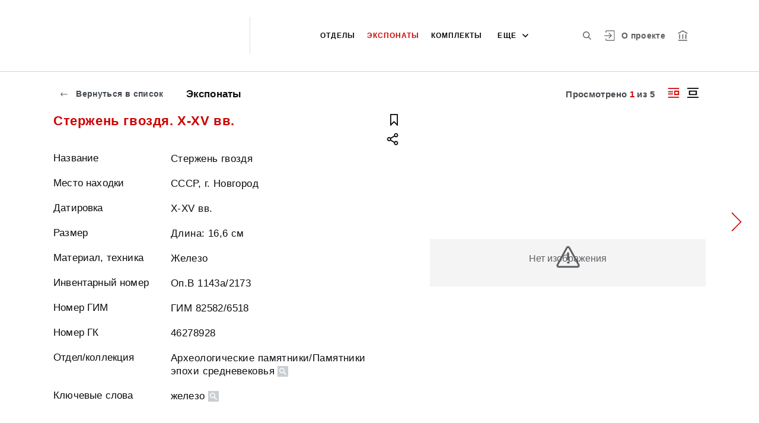

--- FILE ---
content_type: text/html; charset=utf-8
request_url: https://catalog.shm.ru/entity/OBJECT/7511595?index=0&paginator=entity-set&entityType=OBJECT&entityId=7511594&attribute=like_predm
body_size: 21387
content:
<!DOCTYPE html><html lang="ru"><head>
  <meta charset="utf-8">
  <meta http-equiv="X-UA-Compatible" content="IE=11;IE=EDGE">
  <title>Стержень гвоздя. X-XV вв.</title>
  <base href="/">

  <meta name="viewport" content="width=device-width, initial-scale=1">
  <link rel="shortcut icon" href="/api/favicon">
<link rel="stylesheet" href="styles.1eed0e91a6a1231b7f4e.css"><style ng-transition="my-app"></style><meta name="description" content="Экспонаты Государственный исторический музей Смотрите музейные коллекции онлайн."><meta name="keywords" content="Онлайн коллекция музея"><meta property="og:url" content="http://catalog.shm.ru/entity/OBJECT/7511595?index=0&amp;paginator=entity-set&amp;entityType=OBJECT&amp;entityId=7511594&amp;attribute=like_predm"><meta property="og:title" content="Стержень гвоздя. X-XV вв."><meta property="og:description" content="Смотрите музейные коллекции онлайн"><meta property="og:type" content="article"><meta property="og:image" content="http://catalog.shm.ru/api/spf/JM2TGc2UUAT97uG46NzmcRFONWnCDyxp1_sVwt4-IrorTeVq_4Z7K2yCZpdrMpx_.jpg?w=1000&amp;h=1000"><meta property="og:image:width" content="1000"><meta property="og:image:height" content="1000"><meta name="twitter:card" content="summary_large_image"><meta name="twitter:image" content="http://catalog.shm.ru/api/spf/JM2TGc2UUAT97uG46NzmcRFONWnCDyxp1_sVwt4-IrorTeVq_4Z7K2yCZpdrMpx_.jpg?w=1000&amp;h=1000"><meta name="twitter:title" content="Стержень гвоздя. X-XV вв."><meta name="twitter:description" content="Смотрите музейные коллекции онлайн"><meta name="vk:title" content="Стержень гвоздя. X-XV вв."><meta name="vk:description" content="Смотрите музейные коллекции онлайн"><meta name="vk:image" content="http://catalog.shm.ru/api/spf/JM2TGc2UUAT97uG46NzmcRFONWnCDyxp1_sVwt4-IrorTeVq_4Z7K2yCZpdrMpx_.jpg?w=1000&amp;h=1000"></head>
<body>
  <app-root _nghost-sc67="" ng-version="11.2.13"><div _ngcontent-sc67="" class="page"><iss-header _ngcontent-sc67="" _nghost-sc51=""><header _ngcontent-sc51="" class="header header--inner header--inner-with-logo"><div _ngcontent-sc51="" class="header__content header__content--large"><div _ngcontent-sc51="" class="header__left"><a _ngcontent-sc51="" href="/" class="header__logo"><img _ngcontent-sc51="" objectfitimage="" alt="" src="/api/spf/w_rdfiSnyjM26zhP5Xj8zgLj4q-kroKGB_86q0Lqu5lfQtZu37eByZGMk4hkHUse.data" class="ofi"><img _ngcontent-sc51="" objectfitimage="" alt="" src="/api/spf/w_rdfiSnyjM26zhP5Xj8zgLj4q-kroKGB_86q0Lqu5lfQtZu37eByZGMk4hkHUse.data" class="ofi"><div _ngcontent-sc51="" class="header__logo__text"></div></a><a _ngcontent-sc51="" target="_blank" class="header__label" href="http://catalog.shm.ru"></a><!----><!----></div><div _ngcontent-sc51="" class="header__right"><button _ngcontent-sc51="" type="button" class="header__search js-modal-search-link" aria-label="Поиск по сайту"><svg _ngcontent-sc51="" data-svg="search"><use _ngcontent-sc51="" xlink:href="sprites.ffda8f98bfbd4a02f392.svg#search"></use></svg></button><a _ngcontent-sc51="" href="#" preventdefault="" class="header__user"><!----><svg _ngcontent-sc51="" data-svg="auth"><use _ngcontent-sc51="" xlink:href="sprites.ffda8f98bfbd4a02f392.svg#auth"></use></svg><!----><div _ngcontent-sc51="" class="header__menu-lk"><div _ngcontent-sc51="" class="header__menu-lk-wrap header__menu-lk-wrap--unauth"><object _ngcontent-sc51=""><!----><a _ngcontent-sc51="" href="#" preventdefault="" class="header__menu-lk__link">Войти</a><a _ngcontent-sc51="" class="header__menu-lk__link" href="/registration">Зарегистрироваться</a><!----><!----></object></div></div></a><!----><!----><!----><!----><!----><a _ngcontent-sc51="" class="header__about" href="/about">О проекте</a><a _ngcontent-sc51="" target="_blank" class="header__museum" href="https://shm.ru/"><svg _ngcontent-sc51="" data-svg="museum"><use _ngcontent-sc51="" xlink:href="sprites.ffda8f98bfbd4a02f392.svg#museum"></use></svg></a><!----></div><button _ngcontent-sc51="" type="button" class="header__hamburger" aria-label="Главное меню"><span _ngcontent-sc51=""></span><span _ngcontent-sc51=""></span><span _ngcontent-sc51=""></span><div _ngcontent-sc51="" class="header__hamburger__text">Меню</div></button><!----><!----><!----><!----><!----><div _ngcontent-sc51="" class="for_1200_show_3 for_1300_show_4 for_1400_show_4 for_1600_show_5 for_1900_show_6 header__menu"><div _ngcontent-sc51="" class="header__menu__item header__menu__item--main"><a _ngcontent-sc51="" class="header__menu__item__link" href="/entity/COLLECT_IER">Отделы</a></div><div _ngcontent-sc51="" class="header__menu__item header__menu__item--main"><a _ngcontent-sc51="" class="header__menu__item__link active" href="/entity/OBJECT">Экспонаты</a></div><div _ngcontent-sc51="" class="header__menu__item header__menu__item--main"><a _ngcontent-sc51="" class="header__menu__item__link" href="/entity/KIT">Комплекты</a></div><div _ngcontent-sc51="" class="header__menu__item header__menu__item--main"><a _ngcontent-sc51="" class="header__menu__item__link" href="/entity/ALBUM">Альбомы</a></div><div _ngcontent-sc51="" class="header__menu__item header__menu__item--main"><a _ngcontent-sc51="" class="header__menu__item__link" href="/entity/EXHIBITION">Выставки</a></div><div _ngcontent-sc51="" class="header__menu__item header__menu__item--main"><a _ngcontent-sc51="" class="header__menu__item__link" href="/entity/ARTIST">Персоналии</a></div><!----><div _ngcontent-sc51="" class="header__menu__more"><div _ngcontent-sc51="" class="select-selected is-hidden">еще</div><ul _ngcontent-sc51="" issclickoutside="" class="select-items select-hide"><li _ngcontent-sc51="" class=""><a _ngcontent-sc51="" href="/entity/COLLECT_IER">Отделы</a></li><li _ngcontent-sc51="" class="active"><a _ngcontent-sc51="" href="/entity/OBJECT">Экспонаты</a></li><li _ngcontent-sc51="" class=""><a _ngcontent-sc51="" href="/entity/KIT">Комплекты</a></li><li _ngcontent-sc51="" class=""><a _ngcontent-sc51="" href="/entity/ALBUM">Альбомы</a></li><li _ngcontent-sc51="" class=""><a _ngcontent-sc51="" href="/entity/EXHIBITION">Выставки</a></li><li _ngcontent-sc51="" class=""><a _ngcontent-sc51="" href="/entity/ARTIST">Персоналии</a></li><!----></ul></div></div><div _ngcontent-sc51="" class="header__mobile-menu"><div _ngcontent-sc51="" class="header__mobile-menu__wrap"><a _ngcontent-sc51="" href="#" class="header__user"><svg _ngcontent-sc51="" data-svg="user-circle"><use _ngcontent-sc51="" xlink:href="sprites.ffda8f98bfbd4a02f392.svg#user-circle"></use></svg></a><div _ngcontent-sc51="" class="header__menu"><div _ngcontent-sc51="" class="header__menu__item"><a _ngcontent-sc51="" class="header__menu__item__link" href="/entity/COLLECT_IER">Отделы</a></div><div _ngcontent-sc51="" class="header__menu__item"><a _ngcontent-sc51="" class="header__menu__item__link active" href="/entity/OBJECT">Экспонаты</a></div><div _ngcontent-sc51="" class="header__menu__item"><a _ngcontent-sc51="" class="header__menu__item__link" href="/entity/KIT">Комплекты</a></div><div _ngcontent-sc51="" class="header__menu__item"><a _ngcontent-sc51="" class="header__menu__item__link" href="/entity/ALBUM">Альбомы</a></div><div _ngcontent-sc51="" class="header__menu__item"><a _ngcontent-sc51="" class="header__menu__item__link" href="/entity/EXHIBITION">Выставки</a></div><div _ngcontent-sc51="" class="header__menu__item"><a _ngcontent-sc51="" class="header__menu__item__link" href="/entity/ARTIST">Персоналии</a></div><!----><div _ngcontent-sc51="" class="header__menu__item"><a _ngcontent-sc51="" class="header__menu__item__link" href="/about">О проекте</a></div></div><!----><!----><!----><!----><a _ngcontent-sc51="" href="#" preventdefault="" class="header__link header__link--lk js-open-btn">Личный кабинет <svg _ngcontent-sc51="" data-svg="arrow-down"><use _ngcontent-sc51="" xlink:href="sprites.ffda8f98bfbd4a02f392.svg#arrow-down"></use></svg></a><!----><div _ngcontent-sc51="" class="header__lk-drop js-hidden"><!----><a _ngcontent-sc51="" href="#" preventdefault="" class="header__lk-drop__link">Войти</a><a _ngcontent-sc51="" class="header__lk-drop__link" href="/registration">Зарегистрироваться</a><!----><!----></div><a _ngcontent-sc51="" target="_blank" class="header__link" href="https://shm.ru/">На сайт музея <svg _ngcontent-sc51="" data-svg="arrow-right"><use _ngcontent-sc51="" xlink:href="sprites.ffda8f98bfbd4a02f392.svg#arrow-right"></use></svg></a><a _ngcontent-sc51="" href="#" preventdefault="" class="header__link header__link--search js-modal-search-link"><svg _ngcontent-sc51="" data-svg="search"><use _ngcontent-sc51="" xlink:href="sprites.ffda8f98bfbd4a02f392.svg#search"></use></svg>Поиск по сайту</a></div></div><div _ngcontent-sc51="" class="header__title-museum">Экспонаты</div></div></header><!----><!----><div _ngcontent-sc51="" class="modal modal--search is-hidden"><div _ngcontent-sc51="" class="modal__overlay"></div><div _ngcontent-sc51="" class="modal__container" style="overflow: hidden;"><form _ngcontent-sc51="" novalidate="" method="GET" class="search__form ng-untouched ng-pristine ng-valid"><iss-autocompletion _ngcontent-sc51="" class="awesomplete" _nghost-sc45=""><input _ngcontent-sc45="" autocomplete="off" type="search" name="q" class="search__form__input awesomplete-search__input ng-untouched ng-pristine ng-valid" placeholder="Введите запрос - автора, страну, дату, материал" value=""><div _ngcontent-sc45="" class="search__form__dropdown awesomplete-search__dropdown"><ul _ngcontent-sc45=""><!----></ul></div></iss-autocompletion><button _ngcontent-sc51="" type="button" class="search__form__remove" aria-label="Очистить"><svg _ngcontent-sc51="" data-svg="close"><use _ngcontent-sc51="" xlink:href="sprites.ffda8f98bfbd4a02f392.svg#close"></use></svg></button><button _ngcontent-sc51="" type="submit" class="search__form__button" aria-label="Искать"><svg _ngcontent-sc51="" data-svg="search"><use _ngcontent-sc51="" xlink:href="sprites.ffda8f98bfbd4a02f392.svg#search"></use></svg></button></form></div></div></iss-header><router-outlet _ngcontent-sc67=""></router-outlet><iss-entity-page _nghost-sc131=""><div _ngcontent-sc131="" class="card-detail card-detail--layout-2"><a _ngcontent-sc131="" href="#" preventdefault="" class="card-detail__mobile-back"><svg _ngcontent-sc131="" data-svg="arrow-right"><use _ngcontent-sc131="" xlink:href="sprites.ffda8f98bfbd4a02f392.svg#arrow-right"></use></svg> Вернуться</a><!----><div _ngcontent-sc131="" class="card-detail__mobile-navigation"><a _ngcontent-sc131="" preventdefault="" href="#" class="card-detail__mobile-navigation__arrow-prev" style="visibility:hidden;"><svg _ngcontent-sc131="" data-svg="arrow-small"><use _ngcontent-sc131="" xlink:href="sprites.ffda8f98bfbd4a02f392.svg#arrow-small"></use></svg></a><div _ngcontent-sc131="" class="card-detail__mobile-navigation__pages">1 из 5</div><!----><a _ngcontent-sc131="" preventdefault="" href="#" class="card-detail__mobile-navigation__arrow-next" style="visibility:visible;"><svg _ngcontent-sc131="" data-svg="arrow-small"><use _ngcontent-sc131="" xlink:href="sprites.ffda8f98bfbd4a02f392.svg#arrow-small"></use></svg></a></div><div _ngcontent-sc131="" class="card-detail__header"><div _ngcontent-sc131="" class="card-detail__header__left"><a _ngcontent-sc131="" preventdefault="" href="#" class="card-detail__header__back"><svg _ngcontent-sc131="" data-svg="arrow-right"><use _ngcontent-sc131="" xlink:href="sprites.ffda8f98bfbd4a02f392.svg#arrow-right"></use></svg> Вернуться в список</a><!----><div _ngcontent-sc131="" class="card-detail__header__title">Экспонаты</div></div><div _ngcontent-sc131="" class="card-detail__header__right"><div _ngcontent-sc131="" class="card-detail__header__pages">Просмотрено <span _ngcontent-sc131="">1</span> из <span _ngcontent-sc131="">5</span></div><!----><button _ngcontent-sc131="" type="button" class="card-detail__header__layout active" aria-label="Изображение справа"><!----><svg _ngcontent-sc131="" data-svg="layout-2"><use _ngcontent-sc131="" xlink:href="sprites.ffda8f98bfbd4a02f392.svg#layout-2"></use></svg><!----><!----></button><button _ngcontent-sc131="" type="button" class="card-detail__header__layout" aria-label="Изображение в центре"><svg _ngcontent-sc131="" data-svg="layout-1"><use _ngcontent-sc131="" xlink:href="sprites.ffda8f98bfbd4a02f392.svg#layout-1"></use></svg><!----><!----><!----></button><!----><!----><!----></div></div><div _ngcontent-sc131="" class="card-detail__info__title for-mobile for-layout-1"><span _ngcontent-sc131="">Стержень гвоздя. X-XV вв.</span><div _ngcontent-sc131="" class="card-detail__gallery__actions"><a _ngcontent-sc131="" href="#" preventdefault="" class="card-detail__gallery__action"><div _ngcontent-sc131="" class="card-detail__gallery__action__flag"><svg _ngcontent-sc131="" data-svg="flag-black"><use _ngcontent-sc131="" xlink:href="sprites.ffda8f98bfbd4a02f392.svg#flag-black"></use></svg></div></a><!----><a _ngcontent-sc131="" href="#" preventdefault="" class="card-detail__gallery__action js-modal-share-link"><div _ngcontent-sc131="" class="card-detail__gallery__action__share"><svg _ngcontent-sc131="" data-svg="share-black"><use _ngcontent-sc131="" xlink:href="sprites.ffda8f98bfbd4a02f392.svg#share-black"></use></svg></div></a></div></div><div _ngcontent-sc131="" class="card-detail__content"><iss-entity-gallery _ngcontent-sc131="" class="card-detail__gallery" _nghost-sc119=""><div _ngcontent-sc119="" class="card-detail__gallery__image"><!----><div _ngcontent-sc119="" class="card-detail__gallery__image__wrapper"><div _ngcontent-sc119="" class="card-detail__gallery__image__img js-modal-image-link"><iss-image _ngcontent-sc119=""><!----><img objectfitimage="" alt="" src="/api/spf/JM2TGc2UUAT97uG46NzmcRFONWnCDyxp1_sVwt4-IrorTeVq_4Z7K2yCZpdrMpx_.jpg?w=1000&amp;h=1000" class="ofi"><!----><!----><div class="card-detail__gallery__preloader-wrap js-modal-image-preloader"><div class="card-detail__gallery__preloader"></div></div><!----></iss-image></div></div><!----><!----><!----><!----></div><!----><div _ngcontent-sc119="" class="card-detail__gallery__title"><div _ngcontent-sc119=""></div></div><!----><iss-image-viewer _ngcontent-sc119="" _nghost-sc118=""><div _ngcontent-sc118="" class="modal modal--image is-hidden"><div _ngcontent-sc118="" class="modal__content"><div _ngcontent-sc118="" class="modal__image" id="spf-player_mtcbd1jb1t_1766339856554"><button _ngcontent-sc118="" type="button" class="modal__close"><svg _ngcontent-sc118="" data-svg="close-small"><use _ngcontent-sc118="" xlink:href="sprites.ffda8f98bfbd4a02f392.svg#close-fullscreen"></use></svg></button></div><div _ngcontent-sc118="" class="modal__controls"><!----><!----><div _ngcontent-sc118="" class="modal__controls__title"></div><div _ngcontent-sc118="" class="modal__controls__scale"><button _ngcontent-sc118="" type="button" class="modal__controls__scale__button"><svg _ngcontent-sc118="" data-svg="minus"><use _ngcontent-sc118="" xlink:href="sprites.ffda8f98bfbd4a02f392.svg#minus"></use></svg></button><div _ngcontent-sc118="" class="modal__controls__scale__value">--</div><button _ngcontent-sc118="" type="button" class="modal__controls__scale__button"><svg _ngcontent-sc118="" data-svg="plus"><use _ngcontent-sc118="" xlink:href="sprites.ffda8f98bfbd4a02f392.svg#plus"></use></svg></button></div></div></div><div _ngcontent-sc118="" class="modal__sidebar"><button _ngcontent-sc118="" type="button" class="modal__sidebar__button"><svg _ngcontent-sc118="" data-svg="arrow-small"><use _ngcontent-sc118="" xlink:href="sprites.ffda8f98bfbd4a02f392.svg#arrow-small"></use></svg><svg _ngcontent-sc118="" data-svg="grid"><use _ngcontent-sc118="" xlink:href="sprites.ffda8f98bfbd4a02f392.svg#grid"></use></svg></button><div _ngcontent-sc118="" class="modal__slider"><button _ngcontent-sc118="" type="button" class="modal__slider__nav-prev"><svg _ngcontent-sc118="" data-svg="arrow-down"><use _ngcontent-sc118="" xlink:href="sprites.ffda8f98bfbd4a02f392.svg#arrow-down"></use></svg></button><button _ngcontent-sc118="" type="button" class="modal__slider__nav-next"><svg _ngcontent-sc118="" data-svg="arrow-down"><use _ngcontent-sc118="" xlink:href="sprites.ffda8f98bfbd4a02f392.svg#arrow-down"></use></svg></button><div _ngcontent-sc118="" class="modal__slides"><a _ngcontent-sc118="" issclickprevent="" href="#" class="modal__slide active"><iss-image _ngcontent-sc118=""><img objectfitimage="" class="modal__slide__image ofi lazyload" alt="" src="[data-uri]" data-src="/api/spf/JM2TGc2UUAT97uG46NzmcRFONWnCDyxp1_sVwt4-IrorTeVq_4Z7K2yCZpdrMpx_.jpg?w=500&amp;h=500"><!----><!----><!----><!----></iss-image></a><!----></div></div></div></div></iss-image-viewer></iss-entity-gallery><!----><iss-entity-detailed-info _ngcontent-sc131="" class="card-detail__info small-content" _nghost-sc114=""><div _ngcontent-sc114="" class="card-detail__info__title for-desktop"><span _ngcontent-sc114="">Стержень гвоздя. X-XV вв.</span></div><div _ngcontent-sc114="" class="card-detail__info__list"><div _ngcontent-sc114="" class="card-detail__info__list__wrapper"><iss-info-text-field _ngcontent-sc114="" _nghost-sc107=""><div _ngcontent-sc107="" class="card-detail__info__item"><div _ngcontent-sc107="" class="card-detail__info__item__title">Название</div><div _ngcontent-sc107="" class="card-detail__info__item__value"><div _ngcontent-sc107="" class="card-detail__info__item__value__wrapper pre-line"><!---->Стержень гвоздя<!----><!----><!----><!----><!----></div><a _ngcontent-sc107="" href="#" class="more is-hidden">Читать далее</a></div></div><!----><iss-modal-dialog _ngcontent-sc107="" _nghost-sc52=""><div _ngcontent-sc52="" class="modal modal--dictionary is-hidden"><div _ngcontent-sc52="" class="modal__overlay"></div><div _ngcontent-sc52="" class="modal__container"><button _ngcontent-sc52="" type="button" class="modal__close"><svg _ngcontent-sc52=""><use _ngcontent-sc52="" xlink:href="sprites.ffda8f98bfbd4a02f392.svg#close-small"></use></svg></button><div _ngcontent-sc52="" class="modal__container__content"><div _ngcontent-sc107="" body=""><div _ngcontent-sc107="" class="modal__svg"><svg _ngcontent-sc107="" data-svg="dictionary"><use _ngcontent-sc107="" xlink:href="sprites.ffda8f98bfbd4a02f392.svg#dictionary"></use></svg></div><div _ngcontent-sc107="" class="modal__container__text"><h3 _ngcontent-sc107=""></h3><p _ngcontent-sc107="" class="js-dictionary-text"></p></div></div></div></div></div></iss-modal-dialog></iss-info-text-field><!----><!----><!----><!----><!----><!----><!----><iss-info-text-field _ngcontent-sc114="" _nghost-sc107=""><div _ngcontent-sc107="" class="card-detail__info__item"><div _ngcontent-sc107="" class="card-detail__info__item__title">Место находки</div><div _ngcontent-sc107="" class="card-detail__info__item__value"><div _ngcontent-sc107="" class="card-detail__info__item__value__wrapper pre-line"><!---->СССР, г. Новгород<!----><!----><!----><!----><!----></div><a _ngcontent-sc107="" href="#" class="more is-hidden">Читать далее</a></div></div><!----><iss-modal-dialog _ngcontent-sc107="" _nghost-sc52=""><div _ngcontent-sc52="" class="modal modal--dictionary is-hidden"><div _ngcontent-sc52="" class="modal__overlay"></div><div _ngcontent-sc52="" class="modal__container"><button _ngcontent-sc52="" type="button" class="modal__close"><svg _ngcontent-sc52=""><use _ngcontent-sc52="" xlink:href="sprites.ffda8f98bfbd4a02f392.svg#close-small"></use></svg></button><div _ngcontent-sc52="" class="modal__container__content"><div _ngcontent-sc107="" body=""><div _ngcontent-sc107="" class="modal__svg"><svg _ngcontent-sc107="" data-svg="dictionary"><use _ngcontent-sc107="" xlink:href="sprites.ffda8f98bfbd4a02f392.svg#dictionary"></use></svg></div><div _ngcontent-sc107="" class="modal__container__text"><h3 _ngcontent-sc107=""></h3><p _ngcontent-sc107="" class="js-dictionary-text"></p></div></div></div></div></div></iss-modal-dialog></iss-info-text-field><!----><!----><!----><!----><!----><!----><!----><iss-info-text-field _ngcontent-sc114="" _nghost-sc107=""><div _ngcontent-sc107="" class="card-detail__info__item"><div _ngcontent-sc107="" class="card-detail__info__item__title">Датировка</div><div _ngcontent-sc107="" class="card-detail__info__item__value"><div _ngcontent-sc107="" class="card-detail__info__item__value__wrapper pre-line"><!---->X-XV вв.<!----><!----><!----><!----><!----></div><a _ngcontent-sc107="" href="#" class="more is-hidden">Читать далее</a></div></div><!----><iss-modal-dialog _ngcontent-sc107="" _nghost-sc52=""><div _ngcontent-sc52="" class="modal modal--dictionary is-hidden"><div _ngcontent-sc52="" class="modal__overlay"></div><div _ngcontent-sc52="" class="modal__container"><button _ngcontent-sc52="" type="button" class="modal__close"><svg _ngcontent-sc52=""><use _ngcontent-sc52="" xlink:href="sprites.ffda8f98bfbd4a02f392.svg#close-small"></use></svg></button><div _ngcontent-sc52="" class="modal__container__content"><div _ngcontent-sc107="" body=""><div _ngcontent-sc107="" class="modal__svg"><svg _ngcontent-sc107="" data-svg="dictionary"><use _ngcontent-sc107="" xlink:href="sprites.ffda8f98bfbd4a02f392.svg#dictionary"></use></svg></div><div _ngcontent-sc107="" class="modal__container__text"><h3 _ngcontent-sc107=""></h3><p _ngcontent-sc107="" class="js-dictionary-text"></p></div></div></div></div></div></iss-modal-dialog></iss-info-text-field><!----><!----><!----><!----><!----><!----><!----><iss-info-text-field _ngcontent-sc114="" _nghost-sc107=""><div _ngcontent-sc107="" class="card-detail__info__item"><div _ngcontent-sc107="" class="card-detail__info__item__title">Размер</div><div _ngcontent-sc107="" class="card-detail__info__item__value"><div _ngcontent-sc107="" class="card-detail__info__item__value__wrapper pre-line"><!---->Длина: 16,6 см<!----><!----><!----><!----><!----></div><a _ngcontent-sc107="" href="#" class="more is-hidden">Читать далее</a></div></div><!----><iss-modal-dialog _ngcontent-sc107="" _nghost-sc52=""><div _ngcontent-sc52="" class="modal modal--dictionary is-hidden"><div _ngcontent-sc52="" class="modal__overlay"></div><div _ngcontent-sc52="" class="modal__container"><button _ngcontent-sc52="" type="button" class="modal__close"><svg _ngcontent-sc52=""><use _ngcontent-sc52="" xlink:href="sprites.ffda8f98bfbd4a02f392.svg#close-small"></use></svg></button><div _ngcontent-sc52="" class="modal__container__content"><div _ngcontent-sc107="" body=""><div _ngcontent-sc107="" class="modal__svg"><svg _ngcontent-sc107="" data-svg="dictionary"><use _ngcontent-sc107="" xlink:href="sprites.ffda8f98bfbd4a02f392.svg#dictionary"></use></svg></div><div _ngcontent-sc107="" class="modal__container__text"><h3 _ngcontent-sc107=""></h3><p _ngcontent-sc107="" class="js-dictionary-text"></p></div></div></div></div></div></iss-modal-dialog></iss-info-text-field><!----><!----><!----><!----><!----><!----><!----><iss-info-text-field _ngcontent-sc114="" _nghost-sc107=""><div _ngcontent-sc107="" class="card-detail__info__item"><div _ngcontent-sc107="" class="card-detail__info__item__title">Материал, техника</div><div _ngcontent-sc107="" class="card-detail__info__item__value"><div _ngcontent-sc107="" class="card-detail__info__item__value__wrapper pre-line"><!---->Железо<!----><!----><!----><!----><!----></div><a _ngcontent-sc107="" href="#" class="more is-hidden">Читать далее</a></div></div><!----><iss-modal-dialog _ngcontent-sc107="" _nghost-sc52=""><div _ngcontent-sc52="" class="modal modal--dictionary is-hidden"><div _ngcontent-sc52="" class="modal__overlay"></div><div _ngcontent-sc52="" class="modal__container"><button _ngcontent-sc52="" type="button" class="modal__close"><svg _ngcontent-sc52=""><use _ngcontent-sc52="" xlink:href="sprites.ffda8f98bfbd4a02f392.svg#close-small"></use></svg></button><div _ngcontent-sc52="" class="modal__container__content"><div _ngcontent-sc107="" body=""><div _ngcontent-sc107="" class="modal__svg"><svg _ngcontent-sc107="" data-svg="dictionary"><use _ngcontent-sc107="" xlink:href="sprites.ffda8f98bfbd4a02f392.svg#dictionary"></use></svg></div><div _ngcontent-sc107="" class="modal__container__text"><h3 _ngcontent-sc107=""></h3><p _ngcontent-sc107="" class="js-dictionary-text"></p></div></div></div></div></div></iss-modal-dialog></iss-info-text-field><!----><!----><!----><!----><!----><!----><!----><iss-info-text-field _ngcontent-sc114="" _nghost-sc107=""><div _ngcontent-sc107="" class="card-detail__info__item"><div _ngcontent-sc107="" class="card-detail__info__item__title">Инвентарный номер</div><div _ngcontent-sc107="" class="card-detail__info__item__value"><div _ngcontent-sc107="" class="card-detail__info__item__value__wrapper pre-line"><!---->Оп.В 1143а/2173<!----><!----><!----><!----><!----></div><a _ngcontent-sc107="" href="#" class="more is-hidden">Читать далее</a></div></div><!----><iss-modal-dialog _ngcontent-sc107="" _nghost-sc52=""><div _ngcontent-sc52="" class="modal modal--dictionary is-hidden"><div _ngcontent-sc52="" class="modal__overlay"></div><div _ngcontent-sc52="" class="modal__container"><button _ngcontent-sc52="" type="button" class="modal__close"><svg _ngcontent-sc52=""><use _ngcontent-sc52="" xlink:href="sprites.ffda8f98bfbd4a02f392.svg#close-small"></use></svg></button><div _ngcontent-sc52="" class="modal__container__content"><div _ngcontent-sc107="" body=""><div _ngcontent-sc107="" class="modal__svg"><svg _ngcontent-sc107="" data-svg="dictionary"><use _ngcontent-sc107="" xlink:href="sprites.ffda8f98bfbd4a02f392.svg#dictionary"></use></svg></div><div _ngcontent-sc107="" class="modal__container__text"><h3 _ngcontent-sc107=""></h3><p _ngcontent-sc107="" class="js-dictionary-text"></p></div></div></div></div></div></iss-modal-dialog></iss-info-text-field><!----><!----><!----><!----><!----><!----><!----><iss-info-text-field _ngcontent-sc114="" _nghost-sc107=""><div _ngcontent-sc107="" class="card-detail__info__item"><div _ngcontent-sc107="" class="card-detail__info__item__title">Номер ГИМ</div><div _ngcontent-sc107="" class="card-detail__info__item__value"><div _ngcontent-sc107="" class="card-detail__info__item__value__wrapper pre-line"><!---->ГИМ 82582/6518<!----><!----><!----><!----><!----></div><a _ngcontent-sc107="" href="#" class="more is-hidden">Читать далее</a></div></div><!----><iss-modal-dialog _ngcontent-sc107="" _nghost-sc52=""><div _ngcontent-sc52="" class="modal modal--dictionary is-hidden"><div _ngcontent-sc52="" class="modal__overlay"></div><div _ngcontent-sc52="" class="modal__container"><button _ngcontent-sc52="" type="button" class="modal__close"><svg _ngcontent-sc52=""><use _ngcontent-sc52="" xlink:href="sprites.ffda8f98bfbd4a02f392.svg#close-small"></use></svg></button><div _ngcontent-sc52="" class="modal__container__content"><div _ngcontent-sc107="" body=""><div _ngcontent-sc107="" class="modal__svg"><svg _ngcontent-sc107="" data-svg="dictionary"><use _ngcontent-sc107="" xlink:href="sprites.ffda8f98bfbd4a02f392.svg#dictionary"></use></svg></div><div _ngcontent-sc107="" class="modal__container__text"><h3 _ngcontent-sc107=""></h3><p _ngcontent-sc107="" class="js-dictionary-text"></p></div></div></div></div></div></iss-modal-dialog></iss-info-text-field><!----><!----><!----><!----><!----><!----><!----><iss-info-text-field _ngcontent-sc114="" _nghost-sc107=""><div _ngcontent-sc107="" class="card-detail__info__item"><div _ngcontent-sc107="" class="card-detail__info__item__title">Номер ГК</div><div _ngcontent-sc107="" class="card-detail__info__item__value"><div _ngcontent-sc107="" class="card-detail__info__item__value__wrapper pre-line"><!---->46278928<!----><!----><!----><!----><!----></div><a _ngcontent-sc107="" href="#" class="more is-hidden">Читать далее</a></div></div><!----><iss-modal-dialog _ngcontent-sc107="" _nghost-sc52=""><div _ngcontent-sc52="" class="modal modal--dictionary is-hidden"><div _ngcontent-sc52="" class="modal__overlay"></div><div _ngcontent-sc52="" class="modal__container"><button _ngcontent-sc52="" type="button" class="modal__close"><svg _ngcontent-sc52=""><use _ngcontent-sc52="" xlink:href="sprites.ffda8f98bfbd4a02f392.svg#close-small"></use></svg></button><div _ngcontent-sc52="" class="modal__container__content"><div _ngcontent-sc107="" body=""><div _ngcontent-sc107="" class="modal__svg"><svg _ngcontent-sc107="" data-svg="dictionary"><use _ngcontent-sc107="" xlink:href="sprites.ffda8f98bfbd4a02f392.svg#dictionary"></use></svg></div><div _ngcontent-sc107="" class="modal__container__text"><h3 _ngcontent-sc107=""></h3><p _ngcontent-sc107="" class="js-dictionary-text"></p></div></div></div></div></div></iss-modal-dialog></iss-info-text-field><!----><!----><!----><!----><!----><!----><!----><!----><!----><!----><iss-info-dictionary-field _ngcontent-sc114="" _nghost-sc110=""><div _ngcontent-sc110="" class="card-detail__info__item"><div _ngcontent-sc110="" class="card-detail__info__item__title">Отдел/коллекция</div><div _ngcontent-sc110="" class="card-detail__info__item__value"><div _ngcontent-sc110="" class="card-detail__info__item__value__wrapper-list"><!----><!---->Археологические памятники/Памятники эпохи средневековья<!----><!---->&nbsp;<span _ngcontent-sc110="" class="card-detail__web-search"><a _ngcontent-sc110="" href="/entity/OBJECT?fund_ier=647756450_647756730"><svg _ngcontent-sc110="" data-svg="web-search"><use _ngcontent-sc110="" xlink:href="sprites.ffda8f98bfbd4a02f392.svg#web-search"></use></svg></a></span><!----><!----><!----><!----></div><!----></div></div></iss-info-dictionary-field><!----><!----><!----><!----><!----><!----><!----><iss-info-dictionary-field _ngcontent-sc114="" _nghost-sc110=""><div _ngcontent-sc110="" class="card-detail__info__item"><div _ngcontent-sc110="" class="card-detail__info__item__title">Ключевые слова</div><div _ngcontent-sc110="" class="card-detail__info__item__value"><div _ngcontent-sc110="" class="card-detail__info__item__value__wrapper-list"><!----><!---->железо<!----><!---->&nbsp;<span _ngcontent-sc110="" class="card-detail__web-search"><a _ngcontent-sc110="" href="/entity/OBJECT?keyword=655531464"><svg _ngcontent-sc110="" data-svg="web-search"><use _ngcontent-sc110="" xlink:href="sprites.ffda8f98bfbd4a02f392.svg#web-search"></use></svg></a></span><!----><!----><!----><!----></div><!----></div></div></iss-info-dictionary-field><!----><!----><!----><!----><!----></div><button _ngcontent-sc114="" type="button" class="card-detail__info__less is-hidden">Показать меньше</button></div><div _ngcontent-sc114="" class="card-detail__info__more"><button _ngcontent-sc114="" type="button" class="card-detail__info__more__button is-hidden">Показать больше</button></div><div _ngcontent-sc114="" class="card-detail__gallery__actions"><a _ngcontent-sc114="" href="#" preventdefault="" class="card-detail__gallery__action"><div _ngcontent-sc114="" class="card-detail__gallery__action__flag"><svg _ngcontent-sc114="" data-svg="flag-black"><use _ngcontent-sc114="" xlink:href="sprites.ffda8f98bfbd4a02f392.svg#flag-black"></use></svg></div></a><!----><a _ngcontent-sc114="" href="javascript:void(0)" class="card-detail__gallery__action js-modal-share-link"><div _ngcontent-sc114="" class="card-detail__gallery__action__share"><svg _ngcontent-sc114="" data-svg="share-black"><use _ngcontent-sc114="" xlink:href="sprites.ffda8f98bfbd4a02f392.svg#share-black"></use></svg></div></a></div></iss-entity-detailed-info></div><!----><a _ngcontent-sc131="" preventdefault="" href="#" class="card-detail__pages-navigation-next card-detail__pages-navigation card-detail__pages-navigation--height"><div _ngcontent-sc131="" class="card-detail__pages-navigation-icon"><svg _ngcontent-sc131="" data-svg="arrow-small-red"><use _ngcontent-sc131="" xlink:href="sprites.ffda8f98bfbd4a02f392.svg#arrow-small-red"></use></svg></div><div _ngcontent-sc131="" class="card-detail__preview-next"><iss-image _ngcontent-sc131="" class="card-detail__preview-next__image"><img objectfitimage="" alt="" class="ofi lazyload" src="[data-uri]" data-src="/api/spf/JM2TGc2UUAT97uG46Nzmcc2-NHkLUKP7FDkJ3tt-Hu3wZ5wLHgy1ehLW_9ETGOU0.jpg?w=1000&amp;h=1000"><!----><!----><!----><!----></iss-image><iss-truncated-label _ngcontent-sc131="" _nghost-sc86=""><!----><div _ngcontent-sc86="" class="truncate__wrap"><div _ngcontent-sc86="" class="truncate__text">Полукольцо. X-XV вв.</div></div><!----></iss-truncated-label></div></a><!----></div><iss-entity-set-fields _ngcontent-sc131="" _nghost-sc115=""><div _ngcontent-sc115="" class="cards-grid cards-grid--intresting"><iss-entity-set-field _ngcontent-sc115="" _nghost-sc124=""><div _ngcontent-sc124="" class="block-title cards-slider__title">Вам также может быть интересно <small _ngcontent-sc124="">Отобрано: 5</small></div><iss-entity-list _ngcontent-sc124="" _nghost-sc123=""><div _ngcontent-sc123="" class="cards-grid__list-square"><a _ngcontent-sc123="" class="card-square card--small-text" href="/entity/OBJECT/7511596?index=0&amp;paginator=entity-set&amp;entityType=OBJECT&amp;entityId=7511595&amp;attribute=like_predm"><div _ngcontent-sc123="" class="card__wrap-full"><div _ngcontent-sc123="" class="card-square__image"><iss-image _ngcontent-sc123="" objectfitimage="" class="ofi"><img objectfitimage="" alt="" class="ofi lazyload" src="[data-uri]" data-src="/api/spf/JM2TGc2UUAT97uG46Nzmcc2-NHkLUKP7FDkJ3tt-Hu3wZ5wLHgy1ehLW_9ETGOU0.jpg?w=500&amp;h=500"><!----><!----><!----><!----></iss-image></div><iss-truncated-label _ngcontent-sc123="" _nghost-sc86=""><!----><div _ngcontent-sc86="" class="truncate__wrap"><div _ngcontent-sc86="" class="truncate__text">Полукольцо. X-XV вв.</div></div><!----></iss-truncated-label></div></a><a _ngcontent-sc123="" class="card-square card--small-text" href="/entity/OBJECT/7511597?index=1&amp;paginator=entity-set&amp;entityType=OBJECT&amp;entityId=7511595&amp;attribute=like_predm"><div _ngcontent-sc123="" class="card__wrap-full"><div _ngcontent-sc123="" class="card-square__image"><iss-image _ngcontent-sc123="" objectfitimage="" class="ofi"><img objectfitimage="" alt="" class="ofi lazyload" src="[data-uri]" data-src="/api/spf/JM2TGc2UUAT97uG46NzmcRlDfM3Q6k_XtZZcWm5oB5YR78B7VrDGgJjFiDiQQkBZ.jpg?w=500&amp;h=500"><!----><!----><!----><!----></iss-image></div><iss-truncated-label _ngcontent-sc123="" _nghost-sc86=""><!----><div _ngcontent-sc86="" class="truncate__wrap"><div _ngcontent-sc86="" class="truncate__text">Гвоздь. X-XV вв.</div></div><!----></iss-truncated-label></div></a><a _ngcontent-sc123="" class="card-square card--small-text" href="/entity/OBJECT/7511598?index=2&amp;paginator=entity-set&amp;entityType=OBJECT&amp;entityId=7511595&amp;attribute=like_predm"><div _ngcontent-sc123="" class="card__wrap-full"><div _ngcontent-sc123="" class="card-square__image"><iss-image _ngcontent-sc123="" objectfitimage="" class="ofi"><img objectfitimage="" alt="" class="ofi lazyload" src="[data-uri]" data-src="/api/spf/JM2TGc2UUAT97uG46NzmcSYydhDuGdo7kFqMTRPz7JWzyCFuY3ZiU8cxd8kqJIxO.jpg?w=500&amp;h=500"><!----><!----><!----><!----></iss-image></div><iss-truncated-label _ngcontent-sc123="" _nghost-sc86=""><!----><div _ngcontent-sc86="" class="truncate__wrap"><div _ngcontent-sc86="" class="truncate__text">Нож. X-XV вв.</div></div><!----></iss-truncated-label></div></a><a _ngcontent-sc123="" class="card-square card--small-text" href="/entity/OBJECT/7511599?index=3&amp;paginator=entity-set&amp;entityType=OBJECT&amp;entityId=7511595&amp;attribute=like_predm"><div _ngcontent-sc123="" class="card__wrap-full"><div _ngcontent-sc123="" class="card-square__image"><iss-image _ngcontent-sc123="" objectfitimage="" class="ofi"><img objectfitimage="" alt="" class="ofi lazyload" src="[data-uri]" data-src="/api/spf/JM2TGc2UUAT97uG46NzmcbfKHbf8pKzNs2XBvAim64YZnA7we4VfDhwk4ta79q3w.jpg?w=500&amp;h=500"><!----><!----><!----><!----></iss-image></div><iss-truncated-label _ngcontent-sc123="" _nghost-sc86=""><!----><div _ngcontent-sc86="" class="truncate__wrap"><div _ngcontent-sc86="" class="truncate__text">Обломок ножа. X-XV вв.</div></div><!----></iss-truncated-label></div></a><a _ngcontent-sc123="" class="card-square card--small-text" href="/entity/OBJECT/7511600?index=4&amp;paginator=entity-set&amp;entityType=OBJECT&amp;entityId=7511595&amp;attribute=like_predm"><div _ngcontent-sc123="" class="card__wrap-full"><div _ngcontent-sc123="" class="card-square__image"><iss-image _ngcontent-sc123="" objectfitimage="" class="ofi"><img objectfitimage="" alt="" class="ofi lazyload" src="[data-uri]" data-src="/api/spf/JM2TGc2UUAT97uG46NzmcS8BJ4CeIiEiz9nKY8pYQUcEvd504dd26wsGOJCvcH20.jpg?w=500&amp;h=500"><!----><!----><!----><!----></iss-image></div><iss-truncated-label _ngcontent-sc123="" _nghost-sc86=""><!----><div _ngcontent-sc86="" class="truncate__wrap"><div _ngcontent-sc86="" class="truncate__text">Обломок ножа. X-XV вв.</div></div><!----></iss-truncated-label></div></a><!----></div></iss-entity-list><!----></iss-entity-set-field></div><!----></iss-entity-set-fields><iss-entity-query-fields _ngcontent-sc131="" _nghost-sc116=""><!----></iss-entity-query-fields><!----><!----><!----><iss-add-to-album-dialog _ngcontent-sc131="" _nghost-sc70=""><iss-modal-dialog _ngcontent-sc70="" _nghost-sc52=""><div _ngcontent-sc52="" class="modal modal--add-album is-hidden"><div _ngcontent-sc52="" class="modal__overlay"></div><div _ngcontent-sc52="" class="modal__container"><button _ngcontent-sc52="" type="button" class="modal__close"><svg _ngcontent-sc52=""><use _ngcontent-sc52="" xlink:href="sprites.ffda8f98bfbd4a02f392.svg#close-small"></use></svg></button><div _ngcontent-sc52="" class="modal__container__content"><div _ngcontent-sc70="" body=""><h3 _ngcontent-sc70="">Добавить в альбом</h3><div _ngcontent-sc70="" class="add-album-btn"><span _ngcontent-sc70="">+ </span>Создать новый альбом</div><ul _ngcontent-sc70="" class="list-add-in-album"><!----></ul></div></div></div></div></iss-modal-dialog><iss-modal-dialog _ngcontent-sc70="" _nghost-sc52=""><div _ngcontent-sc52="" class="modal modal--add-album-log is-hidden"><div _ngcontent-sc52="" class="modal__overlay"></div><div _ngcontent-sc52="" class="modal__container"><button _ngcontent-sc52="" type="button" class="modal__close"><svg _ngcontent-sc52=""><use _ngcontent-sc52="" xlink:href="sprites.ffda8f98bfbd4a02f392.svg#close-small"></use></svg></button><div _ngcontent-sc52="" class="modal__container__content"><div _ngcontent-sc70="" body=""><h3 _ngcontent-sc70="">Добавить в альбом</h3><p _ngcontent-sc70="">Чтобы добавить элемент в альбом, вам необходимо войти в Личный кабинет или зарегистрироваться.</p><div _ngcontent-sc70="" class="button__inline-wrap font-0"><div _ngcontent-sc70="" class="button button--inline-2 text--bold">Войти</div><div _ngcontent-sc70="" class="button button--inline-2 text--bold">Зарегистрироваться</div></div></div></div></div></div></iss-modal-dialog><iss-create-album-dialog _ngcontent-sc70="" _nghost-sc69=""><iss-modal-dialog _ngcontent-sc69="" _nghost-sc52=""><div _ngcontent-sc52="" class="modal modal--create-album is-hidden"><div _ngcontent-sc52="" class="modal__overlay"></div><div _ngcontent-sc52="" class="modal__container"><button _ngcontent-sc52="" type="button" class="modal__close"><svg _ngcontent-sc52=""><use _ngcontent-sc52="" xlink:href="sprites.ffda8f98bfbd4a02f392.svg#close-small"></use></svg></button><div _ngcontent-sc52="" class="modal__container__content"><div _ngcontent-sc69="" body=""><h3 _ngcontent-sc69="">Создать новый альбом</h3><div _ngcontent-sc69="" class="create-album-input"><input _ngcontent-sc69="" type="text" placeholder="Название альбома" value="" class="ng-untouched ng-pristine ng-valid"></div><div _ngcontent-sc69="" class="button__inline-wrap font-0 button__inline-wrap--reverse-button"><div _ngcontent-sc69="" class="button button--inline-2 button--white-txt">Отмена</div><div _ngcontent-sc69="" class="button button--inline-2 button--red">Сохранить</div></div></div></div></div></div></iss-modal-dialog></iss-create-album-dialog></iss-add-to-album-dialog><iss-add-to-cart _ngcontent-sc131="" _nghost-sc106=""><iss-modal-dialog _ngcontent-sc106="" _nghost-sc52=""><div _ngcontent-sc52="" class="modal modal--add-album-log is-hidden"><div _ngcontent-sc52="" class="modal__overlay"></div><div _ngcontent-sc52="" class="modal__container"><button _ngcontent-sc52="" type="button" class="modal__close"><svg _ngcontent-sc52=""><use _ngcontent-sc52="" xlink:href="sprites.ffda8f98bfbd4a02f392.svg#close-small"></use></svg></button><div _ngcontent-sc52="" class="modal__container__content"><div _ngcontent-sc106="" body=""><h3 _ngcontent-sc106="">Добавить в заказ</h3><p _ngcontent-sc106="">Чтобы добавить изображение в заказ, вам необходимо войти в Личный кабинет или зарегистрироваться.</p><div _ngcontent-sc106="" class="button__inline-wrap font-0"><div _ngcontent-sc106="" class="button button--inline-2 text--bold">Войти</div><div _ngcontent-sc106="" class="button button--inline-2 text--bold">Зарегистрироваться</div></div></div></div></div></div></iss-modal-dialog></iss-add-to-cart></iss-entity-page><!----></div><iss-footer _ngcontent-sc67="" _nghost-sc58=""><footer _ngcontent-sc58="" class="footer"><div _ngcontent-sc58="" class="footer__container"><div _ngcontent-sc58="" class="footer__left"><a _ngcontent-sc58="" target="_blank" href="https://shm.ru/">© Государственный исторический музей, 2018</a><br _ngcontent-sc58="">Все права защищены.<br _ngcontent-sc58=""><a _ngcontent-sc58="" appclickonhref="" href="/terms-of-use">Условия использования материалов сайта</a></div><a _ngcontent-sc58="" target="_blank" class="footer__center" href="http://www.kamis.ru"><iss-image _ngcontent-sc58=""><img objectfitimage="" alt="«Коллекция онлайн» (КАМИС)" class="ofi lazyload" src="[data-uri]" data-src="logo-kamis-white.70b1c87d46de0d9ce063.png"><!----><!----><!----><!----></iss-image><span _ngcontent-sc58="">Разработано на платформе<br _ngcontent-sc58="">«Коллекция онлайн» (КАМИС)</span></a><div _ngcontent-sc58="" class="footer__kamis"><a _ngcontent-sc58="" href="mailto:iss@shm.ru"><svg _ngcontent-sc58="" data-svg="letter"><use _ngcontent-sc58="" xlink:href="sprites.ffda8f98bfbd4a02f392.svg#letter"></use></svg>Отправить сообщение</a><br _ngcontent-sc58=""><a _ngcontent-sc58="" href="javascript: void(0)"><svg _ngcontent-sc58="" data-svg="error-message"><use _ngcontent-sc58="" xlink:href="sprites.ffda8f98bfbd4a02f392.svg#error-message"></use></svg>Сообщение об ошибке</a><br _ngcontent-sc58=""><a _ngcontent-sc58="" target="_blank" href="https://shm.ru/">Перейти на сайт музея</a></div></div><iss-up-button _ngcontent-sc58="" _nghost-sc57=""><button _ngcontent-sc57="" class="footer__up js-up" style="display:none;"><svg _ngcontent-sc57="" data-svg="arrow-left"><use _ngcontent-sc57="" xlink:href="sprites.ffda8f98bfbd4a02f392.svg#arrow-left"></use></svg></button></iss-up-button></footer><!----><!----><iss-bug-report-dialog _ngcontent-sc58="" _nghost-sc53=""><iss-modal-dialog _ngcontent-sc53="" _nghost-sc52=""><div _ngcontent-sc52="" class="modal modal--error-message is-hidden"><div _ngcontent-sc52="" class="modal__overlay"></div><div _ngcontent-sc52="" class="modal__container"><button _ngcontent-sc52="" type="button" class="modal__close"><svg _ngcontent-sc52=""><use _ngcontent-sc52="" xlink:href="sprites.ffda8f98bfbd4a02f392.svg#close-small"></use></svg></button><div _ngcontent-sc52="" class="modal__container__content"><div _ngcontent-sc53="" body=""><h3 _ngcontent-sc53="">Сообщить об ошибке в описании</h3><textarea _ngcontent-sc53="" type="text" value="" class="ng-untouched ng-pristine ng-valid"></textarea><h4 _ngcontent-sc53="">Адрес страницы с ошибкой:</h4><a _ngcontent-sc53="" href="javascript:void(0)"></a><div _ngcontent-sc53="" class="button__inline-wrap font-0"><button _ngcontent-sc53="" class="button button--inline-1 text--bold" aria-label="Отправить">Отправить</button></div></div></div></div></div></iss-modal-dialog><iss-modal-dialog _ngcontent-sc53="" _nghost-sc52=""><div _ngcontent-sc52="" class="modal modal--message-sent is-hidden"><div _ngcontent-sc52="" class="modal__overlay"></div><div _ngcontent-sc52="" class="modal__container"><button _ngcontent-sc52="" type="button" class="modal__close"><svg _ngcontent-sc52=""><use _ngcontent-sc52="" xlink:href="sprites.ffda8f98bfbd4a02f392.svg#close-small"></use></svg></button><div _ngcontent-sc52="" class="modal__container__content"><div _ngcontent-sc53="" body=""><h3 _ngcontent-sc53="">Ваше сообщение отправлено</h3></div></div></div></div></iss-modal-dialog></iss-bug-report-dialog></iss-footer><iss-login-dialog _ngcontent-sc67="" _nghost-sc60=""><iss-modal-dialog _ngcontent-sc60="" _nghost-sc52=""><div _ngcontent-sc52="" class="modal modal--login is-hidden"><div _ngcontent-sc52="" class="modal__overlay"></div><div _ngcontent-sc52="" class="modal__container"><button _ngcontent-sc52="" type="button" class="modal__close"><svg _ngcontent-sc52=""><use _ngcontent-sc52="" xlink:href="sprites.ffda8f98bfbd4a02f392.svg#close-small"></use></svg></button><div _ngcontent-sc52="" class="modal__container__content"><div _ngcontent-sc60="" body=""><h3 _ngcontent-sc60="">Войти в Личный кабинет</h3><form _ngcontent-sc60="" novalidate="" class="form ng-untouched ng-pristine ng-valid"><div _ngcontent-sc60="" class="form__item"><label _ngcontent-sc60="" class="form__item__lable">E-mail</label><input _ngcontent-sc60="" name="name" class="form__item__input ng-untouched ng-pristine ng-valid" value=""></div><div _ngcontent-sc60="" class="form__item"><label _ngcontent-sc60="" class="form__item__lable">Пароль</label><input _ngcontent-sc60="" type="password" name="password" class="form__item__input ng-untouched ng-pristine ng-valid" value=""></div><div _ngcontent-sc60="" class="form__message"><!----></div></form><div _ngcontent-sc60="" class="button js-check-email">Войти</div><div _ngcontent-sc60="" preventdefault="" class="form__pass-question js-modal-return-pass">Забыли пароль?</div></div></div></div></div></iss-modal-dialog><iss-change-password-dialog _ngcontent-sc60="" _nghost-sc59=""><iss-modal-dialog _ngcontent-sc59="" _nghost-sc52=""><div _ngcontent-sc52="" class="modal modal--return-pass is-hidden"><div _ngcontent-sc52="" class="modal__overlay"></div><div _ngcontent-sc52="" class="modal__container"><button _ngcontent-sc52="" type="button" class="modal__close"><svg _ngcontent-sc52=""><use _ngcontent-sc52="" xlink:href="sprites.ffda8f98bfbd4a02f392.svg#close-small"></use></svg></button><div _ngcontent-sc52="" class="modal__container__content"><div _ngcontent-sc59="" body=""><h3 _ngcontent-sc59="">Проверьте ваш почтовый ящик</h3><form _ngcontent-sc59="" novalidate="" class="form ng-untouched ng-pristine ng-valid"><div _ngcontent-sc59="" class="form__item"><label _ngcontent-sc59="" class="form__item__lable">E-mail</label><input _ngcontent-sc59="" name="email" class="form__item__input ng-untouched ng-pristine ng-valid" value=""></div><div _ngcontent-sc59="" class="form__message"><!----></div></form><!----><div _ngcontent-sc59="" class="button js-check-email">Сбросить пароль</div><!----><!----></div></div></div></div></iss-modal-dialog></iss-change-password-dialog></iss-login-dialog><iss-share-dialog _ngcontent-sc67="" _nghost-sc61=""><div _ngcontent-sc61="" class="modal modal--share is-hidden"><div _ngcontent-sc61="" class="modal__overlay"></div><div _ngcontent-sc61="" class="modal__container"><button _ngcontent-sc61="" type="button" class="modal__close" aria-label="Закрыть"><svg _ngcontent-sc61="" data-svg="close-fullscreen"><use _ngcontent-sc61="" xlink:href="sprites.ffda8f98bfbd4a02f392.svg#close-small"></use></svg></button><div _ngcontent-sc61="" class="modal__share"><div _ngcontent-sc61="" class="modal__share__title">Поделитесь с друзьями</div><div _ngcontent-sc61="" class="modal__share__links"><button _ngcontent-sc61="" type="button" data-sharer="vk" class="modal__share__link" data-title="Стержень гвоздя. X-XV вв." data-url="http://catalog.shm.ru/entity/OBJECT/7511595?index=0&amp;paginator=entity-set&amp;entityType=OBJECT&amp;entityId=7511594&amp;attribute=like_predm" data-caption="Смотрите музейные коллекции онлайн" data-image="http://catalog.shm.ru/api/spf/JM2TGc2UUAT97uG46NzmcRFONWnCDyxp1_sVwt4-IrorTeVq_4Z7K2yCZpdrMpx_.jpg?w=1000&amp;h=1000"><svg _ngcontent-sc61="" data-svg="vk"><use _ngcontent-sc61="" xlink:href="sprites.ffda8f98bfbd4a02f392.svg#vk"></use></svg></button></div></div></div></div></iss-share-dialog><iss-notification _ngcontent-sc67="" _nghost-sc62=""><!----></iss-notification><iss-alert-dialog _ngcontent-sc67="" _nghost-sc63=""><div _ngcontent-sc63="" class="modal modal--successful-add notification is-hidden"><div _ngcontent-sc63="" class="modal__container modal__container--successful-add"><button _ngcontent-sc63="" type="button" class="modal__close"><svg _ngcontent-sc63="" data-svg="close-small"><use _ngcontent-sc63="" xlink:href="sprites.ffda8f98bfbd4a02f392.svg#close-small"></use></svg></button><div _ngcontent-sc63="" class="modal--text"><div _ngcontent-sc63="" class="modal__container__text"><h3 _ngcontent-sc63=""></h3></div></div></div></div></iss-alert-dialog><iss-show-more-text-dialog _ngcontent-sc67="" _nghost-sc66=""><iss-modal-dialog _ngcontent-sc66="" _nghost-sc52=""><div _ngcontent-sc52="" class="modal modal--text is-hidden"><div _ngcontent-sc52="" class="modal__overlay"></div><div _ngcontent-sc52="" class="modal__container"><button _ngcontent-sc52="" type="button" class="modal__close"><svg _ngcontent-sc52=""><use _ngcontent-sc52="" xlink:href="sprites.ffda8f98bfbd4a02f392.svg#close-small"></use></svg></button><div _ngcontent-sc52="" class="modal__container__content"><div _ngcontent-sc66="" body=""><p _ngcontent-sc66=""></p></div></div></div></div></iss-modal-dialog></iss-show-more-text-dialog></app-root>
<script src="runtime-es2015.409d455a3c88846769a2.js" type="module"></script><script src="runtime-es5.409d455a3c88846769a2.js" nomodule="" defer=""></script><script src="polyfills-es5.2f3d8e07218fbd682114.js" nomodule="" defer=""></script><script src="polyfills-es2015.21ceef4a703827233801.js" type="module"></script><script src="scripts.2c514556fe3f20985eb7.js" defer=""></script><script src="main-es2015.a4c66857da3ee167e5df.js" type="module"></script><script src="main-es5.a4c66857da3ee167e5df.js" nomodule="" defer=""></script>

<script id="my-app-state" type="application/json">{&q;/api/languages&q;:[{&q;id&q;:&q;ru&q;,&q;title&q;:&q;Рус&q;}],&q;/api/settings&q;:{&q;logo&q;:&q;/api/spf/w_rdfiSnyjM26zhP5Xj8zgLj4q-kroKGB_86q0Lqu5lfQtZu37eByZGMk4hkHUse.data&q;,&q;banner&q;:&q;/api/spf/x2Ax-5bXnQZW3bTe247NwgwTLEZnrixdTCda9TDZpCcU1PiCN2gD1CPVrGoxiyrO.jpg&q;,&q;staticLinks&q;:[{&q;icon&q;:&q;03&q;,&q;title&q;:&q;Изучайте предметы из экспозиции и фондов музея&q;,&q;url&q;:&q;entity/OBJECT&q;},{&q;icon&q;:&q;05&q;,&q;title&q;:&q;Используйте возможности расширенного поиска в каждом разделе&q;,&q;url&q;:&q;entity/OBJECT&q;},{&q;icon&q;:&q;06&q;,&q;title&q;:&q;Просматривайте альбомы, созданные музеем на основе его собрания&q;,&q;url&q;:&q;entity/ALBUM&q;},{&q;icon&q;:&q;08&q;,&q;title&q;:&q;Делитесь своими находками с друзьями в социальных сетях&q;,&q;url&q;:&q;/about&q;},{&q;icon&q;:&q;07&q;,&q;title&q;:&q;Узнайте больше о проекте публикации музейных коллекций в Интернете&q;,&q;url&q;:&q;/about&q;}],&q;notification&q;:null,&q;authors&q;:null,&q;current_lang&q;:{&q;id&q;:&q;ru&q;,&q;title&q;:&q;Рус&q;},&q;langs&q;:[{&q;id&q;:&q;ru&q;,&q;title&q;:&q;Рус&q;}],&q;languages&q;:[{&q;ru&q;:&q;Рус&q;}],&q;entity_types&q;:[{&q;id&q;:&q;COLLECT&q;,&q;module&q;:&q;&q;,&q;moduleSettings&q;:null,&q;notShowInMenu&q;:true,&q;title&q;:&q;Отделы&q;,&q;items&q;:16,&q;titleForTotalCount&q;:&q;отделов&q;,&q;isHideCountTitle&q;:false,&q;sorts&q;:[{&q;id&q;:&q;316&q;,&q;title&q;:&q;датировке&q;},{&q;id&q;:&q;317&q;,&q;title&q;:&q;алфавиту&q;}],&q;fields&q;:[{&q;attribute&q;:&q;object_name&q;,&q;title&q;:&q;Объект&q;,&q;type&q;:&q;TEXT&q;,&q;use_in_search&q;:false,&q;use_in_search_header&q;:false,&q;lock_in_label&q;:false},{&q;attribute&q;:&q;medias&q;,&q;title&q;:&q;Медиа-объект&q;,&q;type&q;:&q;MEDIAS&q;,&q;use_in_search&q;:false,&q;use_in_search_header&q;:false,&q;lock_in_label&q;:false},{&q;attribute&q;:&q;links&q;,&q;title&q;:&q;Ссылки&q;,&q;type&q;:&q;URL&q;,&q;use_in_search&q;:false,&q;use_in_search_header&q;:false,&q;lock_in_label&q;:false},{&q;attribute&q;:&q;object_title&q;,&q;title&q;:&q;Название комплекта&q;,&q;type&q;:&q;TEXT&q;,&q;use_in_search&q;:true,&q;use_in_search_header&q;:false,&q;lock_in_label&q;:false},{&q;attribute&q;:&q;comment&q;,&q;title&q;:&q;Описание&q;,&q;type&q;:&q;TEXT&q;,&q;use_in_search&q;:false,&q;use_in_search_header&q;:false,&q;lock_in_label&q;:false},{&q;use_in_search_header&q;:false,&q;lock_in_label&q;:false,&q;entityType&q;:&q;OBJECT&q;,&q;attribute&q;:&q;pains_query&q;,&q;title&q;:&q;Экспонаты&q;,&q;type&q;:&q;QUERY&q;,&q;use_in_search&q;:false}],&q;viewThumb&q;:[],&q;viewReview&q;:[],&q;needOrAndSwitcher&q;:false,&q;canAddToAlbum&q;:false,&q;canAddToOrder&q;:false,&q;enableExtendedSearch&q;:false,&q;url&q;:&q;/&q;,&q;searchResultViewTypes&q;:[2],&q;entityPageViewTypes&q;:[0]},{&q;id&q;:&q;COLLECT_IER&q;,&q;module&q;:&q;HIERARCHICAL_COLLECTIONS&q;,&q;moduleSettings&q;:null,&q;notShowInMenu&q;:false,&q;title&q;:&q;Отделы&q;,&q;items&q;:16,&q;titleForTotalCount&q;:&q;отделов&q;,&q;isHideCountTitle&q;:false,&q;sorts&q;:[{&q;id&q;:&q;500&q;,&q;title&q;:&q;алфавиту&q;}],&q;fields&q;:[{&q;attribute&q;:&q;object_name&q;,&q;title&q;:&q;Объект&q;,&q;type&q;:&q;TEXT&q;,&q;use_in_search&q;:false,&q;use_in_search_header&q;:false,&q;lock_in_label&q;:false},{&q;attribute&q;:&q;medias&q;,&q;title&q;:&q;Медиа-объект&q;,&q;type&q;:&q;MEDIAS&q;,&q;use_in_search&q;:false,&q;use_in_search_header&q;:false,&q;lock_in_label&q;:false},{&q;attribute&q;:&q;links&q;,&q;title&q;:&q;Ссылки&q;,&q;type&q;:&q;URL&q;,&q;use_in_search&q;:false,&q;use_in_search_header&q;:false,&q;lock_in_label&q;:false},{&q;attribute&q;:&q;object_title&q;,&q;title&q;:&q;Название&q;,&q;type&q;:&q;TEXT&q;,&q;use_in_search&q;:true,&q;use_in_search_header&q;:false,&q;lock_in_label&q;:false},{&q;attribute&q;:&q;comment&q;,&q;title&q;:&q;Описание&q;,&q;type&q;:&q;TEXT&q;,&q;use_in_search&q;:false,&q;use_in_search_header&q;:false,&q;lock_in_label&q;:false},{&q;use_in_search_header&q;:false,&q;lock_in_label&q;:false,&q;entityType&q;:&q;OBJECT&q;,&q;attribute&q;:&q;pains_query&q;,&q;title&q;:&q;Экспонаты&q;,&q;type&q;:&q;QUERY&q;,&q;use_in_search&q;:false}],&q;viewThumb&q;:[],&q;viewReview&q;:[],&q;needOrAndSwitcher&q;:false,&q;canAddToAlbum&q;:false,&q;canAddToOrder&q;:false,&q;enableExtendedSearch&q;:true,&q;url&q;:&q;/&q;,&q;searchResultViewTypes&q;:[2],&q;entityPageViewTypes&q;:[0]},{&q;id&q;:&q;OBJECT&q;,&q;module&q;:&q;&q;,&q;moduleSettings&q;:null,&q;notShowInMenu&q;:false,&q;title&q;:&q;Экспонаты&q;,&q;items&q;:4191255,&q;titleForTotalCount&q;:&q;экспонатов&q;,&q;isHideCountTitle&q;:false,&q;sorts&q;:[{&q;id&q;:&q;112&q;,&q;title&q;:&q;уникальности&q;},{&q;id&q;:&q;110&q;,&q;title&q;:&q;дате создания&q;},{&q;id&q;:&q;100&q;,&q;title&q;:&q;алфавиту&q;},{&q;id&q;:&q;115&q;,&q;title&q;:&q;дате добавления&q;}],&q;fields&q;:[{&q;use_in_search_header&q;:false,&q;lock_in_label&q;:false,&q;attribute&q;:&q;rubrics&q;,&q;title&q;:&q;Тематические рубрики&q;,&q;type&q;:&q;LIST&q;,&q;use_in_search&q;:false,&q;need_filter_button&q;:false},{&q;attribute&q;:&q;medias&q;,&q;title&q;:&q;Медиа-объект&q;,&q;type&q;:&q;MEDIAS&q;,&q;use_in_search&q;:false,&q;use_in_search_header&q;:false,&q;lock_in_label&q;:false},{&q;attribute&q;:&q;object_name&q;,&q;title&q;:&q;Объект&q;,&q;type&q;:&q;TEXT&q;,&q;use_in_search&q;:false,&q;use_in_search_header&q;:false,&q;lock_in_label&q;:false},{&q;attribute&q;:&q;dimensions&q;,&q;title&q;:&q;Размер&q;,&q;type&q;:&q;TEXT&q;,&q;use_in_search&q;:false,&q;use_in_search_header&q;:false,&q;lock_in_label&q;:true},{&q;attribute&q;:&q;yes_images&q;,&q;title&q;:&q;Наличие изображений&q;,&q;type&q;:&q;CHECKBOX&q;,&q;use_in_search&q;:false,&q;use_in_search_header&q;:false,&q;lock_in_label&q;:false},{&q;attribute&q;:&q;archaeological_site&q;,&q;title&q;:&q;Археологический памятник&q;,&q;type&q;:&q;TEXT&q;,&q;use_in_search&q;:false,&q;use_in_search_header&q;:false,&q;lock_in_label&q;:false},{&q;attribute&q;:&q;avtor&q;,&q;title&q;:&q;Автор, мастер/Изготовитель&q;,&q;type&q;:&q;TEXT&q;,&q;use_in_search&q;:true,&q;use_in_search_header&q;:false,&q;lock_in_label&q;:false},{&q;use_in_search_header&q;:false,&q;lock_in_label&q;:false,&q;attribute&q;:&q;category&q;,&q;title&q;:&q;Типология&q;,&q;type&q;:&q;LIST&q;,&q;use_in_search&q;:false,&q;need_filter_button&q;:false},{&q;attribute&q;:&q;place_find&q;,&q;title&q;:&q;Место находки&q;,&q;type&q;:&q;TEXT&q;,&q;use_in_search&q;:false,&q;use_in_search_header&q;:false,&q;lock_in_label&q;:false},{&q;attribute&q;:&q;date_publ_sort&q;,&q;title&q;:&q;Дата для сортировки&q;,&q;type&q;:&q;TEXT&q;,&q;use_in_search&q;:false,&q;use_in_search_header&q;:false,&q;lock_in_label&q;:true},{&q;attribute&q;:&q;edition_avtor&q;,&q;title&q;:&q;Многотомное издание: автор&q;,&q;type&q;:&q;TEXT&q;,&q;use_in_search&q;:false,&q;use_in_search_header&q;:false,&q;lock_in_label&q;:false},{&q;attribute&q;:&q;edition_title&q;,&q;title&q;:&q;Многотомное издание: Название&q;,&q;type&q;:&q;TEXT&q;,&q;use_in_search&q;:false,&q;use_in_search_header&q;:false,&q;lock_in_label&q;:false},{&q;attribute&q;:&q;info&q;,&q;title&q;:&q;Аннотация&q;,&q;type&q;:&q;TEXT&q;,&q;use_in_search&q;:false,&q;use_in_search_header&q;:false,&q;lock_in_label&q;:false},{&q;attribute&q;:&q;pdf_file_ko&q;,&q;title&q;:&q;PDF-файл&q;,&q;type&q;:&q;MEDIAS&q;,&q;use_in_search&q;:false,&q;use_in_search_header&q;:false,&q;lock_in_label&q;:false},{&q;attribute&q;:&q;links&q;,&q;title&q;:&q;Ссылки&q;,&q;type&q;:&q;URL&q;,&q;use_in_search&q;:false,&q;use_in_search_header&q;:false,&q;lock_in_label&q;:false},{&q;use_in_search_header&q;:false,&q;lock_in_label&q;:false,&q;entityType&q;:&q;OBJECT&q;,&q;attribute&q;:&q;like_predm&q;,&q;title&q;:&q;Вам также может быть интересно&q;,&q;type&q;:&q;ENTITY_SET&q;,&q;use_in_search&q;:false},{&q;attribute&q;:&q;fund&q;,&q;title&q;:&q;Коллекция&q;,&q;type&q;:&q;TEXT&q;,&q;use_in_search&q;:false,&q;use_in_search_header&q;:false,&q;lock_in_label&q;:false},{&q;attribute&q;:&q;page&q;,&q;title&q;:&q;Лист, страницы&q;,&q;type&q;:&q;TEXT&q;,&q;use_in_search&q;:false,&q;use_in_search_header&q;:false,&q;lock_in_label&q;:true},{&q;attribute&q;:&q;lab_sort&q;,&q;title&q;:&q;Этикетка для сортировки&q;,&q;type&q;:&q;TEXT&q;,&q;use_in_search&q;:false,&q;use_in_search_header&q;:false,&q;lock_in_label&q;:false},{&q;attribute&q;:&q;format&q;,&q;title&q;:&q;Формат&q;,&q;type&q;:&q;TEXT&q;,&q;use_in_search&q;:false,&q;use_in_search_header&q;:false,&q;lock_in_label&q;:true},{&q;attribute&q;:&q;department&q;,&q;title&q;:&q;Отдел&q;,&q;type&q;:&q;TEXT&q;,&q;use_in_search&q;:false,&q;use_in_search_header&q;:false,&q;lock_in_label&q;:false},{&q;use_in_search_header&q;:false,&q;lock_in_label&q;:false,&q;entityType&q;:&q;COLLECT&q;,&q;attribute&q;:&q;department_entity&q;,&q;title&q;:&q;Отдел&q;,&q;type&q;:&q;ENTITY&q;,&q;use_in_search&q;:false,&q;need_filter_button&q;:false},{&q;attribute&q;:&q;prclass&q;,&q;title&q;:&q;Предметный классификатор&q;,&q;type&q;:&q;TEXT&q;,&q;use_in_search&q;:false,&q;use_in_search_header&q;:false,&q;lock_in_label&q;:false},{&q;use_in_search_header&q;:false,&q;lock_in_label&q;:false,&q;attribute&q;:&q;langruk&q;,&q;title&q;:&q;Язык&q;,&q;type&q;:&q;LIST&q;,&q;use_in_search&q;:false,&q;need_filter_button&q;:false},{&q;attribute&q;:&q;notacia&q;,&q;title&q;:&q;Нотация&q;,&q;type&q;:&q;TEXT&q;,&q;use_in_search&q;:false,&q;use_in_search_header&q;:false,&q;lock_in_label&q;:true},{&q;use_in_search_header&q;:false,&q;lock_in_label&q;:false,&q;attribute&q;:&q;exspedis_site&q;,&q;title&q;:&q;Экспедиция&q;,&q;type&q;:&q;LIST&q;,&q;use_in_search&q;:false,&q;need_filter_button&q;:false},{&q;use_in_search_header&q;:false,&q;lock_in_label&q;:false,&q;attribute&q;:&q;exsp_ruk&q;,&q;title&q;:&q;Руководитель экспедиции&q;,&q;type&q;:&q;LIST&q;,&q;use_in_search&q;:false,&q;need_filter_button&q;:false},{&q;attribute&q;:&q;exsp_date&q;,&q;title&q;:&q;Год раскопок&q;,&q;type&q;:&q;TEXT&q;,&q;use_in_search&q;:false,&q;use_in_search_header&q;:false,&q;lock_in_label&q;:false},{&q;attribute&q;:&q;uniq&q;,&q;title&q;:&q;Уникальные экспонаты&q;,&q;type&q;:&q;CHECKBOX&q;,&q;use_in_search&q;:true,&q;use_in_search_header&q;:false,&q;lock_in_label&q;:false},{&q;attribute&q;:&q;histmuz&q;,&q;title&q;:&q;История музея&q;,&q;type&q;:&q;CHECKBOX&q;,&q;use_in_search&q;:true,&q;use_in_search_header&q;:true,&q;lock_in_label&q;:false},{&q;attribute&q;:&q;yes_info&q;,&q;title&q;:&q;Аннотация&q;,&q;type&q;:&q;CHECKBOX&q;,&q;use_in_search&q;:true,&q;use_in_search_header&q;:true,&q;lock_in_label&q;:false},{&q;attribute&q;:&q;yes_pdf&q;,&q;title&q;:&q;Наличие pdf&q;,&q;type&q;:&q;CHECKBOX&q;,&q;use_in_search&q;:true,&q;use_in_search_header&q;:false,&q;lock_in_label&q;:false},{&q;use_in_search_header&q;:false,&q;lock_in_label&q;:false,&q;attribute&q;:&q;fund_ier&q;,&q;title&q;:&q;Отдел/коллекция&q;,&q;type&q;:&q;HIERARCHY&q;,&q;use_in_search&q;:true,&q;need_filter_button&q;:true},{&q;attribute&q;:&q;object_title&q;,&q;title&q;:&q;Название&q;,&q;type&q;:&q;TEXT&q;,&q;use_in_search&q;:true,&q;use_in_search_header&q;:false,&q;lock_in_label&q;:true},{&q;attribute&q;:&q;create_date&q;,&q;title&q;:&q;Датировка&q;,&q;type&q;:&q;INTERVAL&q;,&q;use_in_search&q;:true,&q;use_in_search_header&q;:false,&q;lock_in_label&q;:false},{&q;attribute&q;:&q;create_text&q;,&q;title&q;:&q;Датировка&q;,&q;type&q;:&q;TEXT&q;,&q;use_in_search&q;:true,&q;use_in_search_header&q;:false,&q;lock_in_label&q;:false},{&q;use_in_search_header&q;:false,&q;lock_in_label&q;:false,&q;entityType&q;:&q;ARTIST&q;,&q;attribute&q;:&q;artist&q;,&q;title&q;:&q;Персоналии&q;,&q;type&q;:&q;ENTITY&q;,&q;use_in_search&q;:true,&q;need_filter_button&q;:true},{&q;use_in_search_header&q;:false,&q;lock_in_label&q;:true,&q;entityType&q;:&q;EXHIBITION&q;,&q;attribute&q;:&q;exhibition&q;,&q;title&q;:&q;Выставки&q;,&q;type&q;:&q;ENTITY&q;,&q;use_in_search&q;:true,&q;need_filter_button&q;:false},{&q;use_in_search_header&q;:false,&q;lock_in_label&q;:false,&q;attribute&q;:&q;maker&q;,&q;title&q;:&q;Изготовитель&q;,&q;type&q;:&q;LIST&q;,&q;use_in_search&q;:false,&q;need_filter_button&q;:false},{&q;use_in_search_header&q;:false,&q;lock_in_label&q;:false,&q;entityType&q;:&q;EVENT&q;,&q;attribute&q;:&q;event&q;,&q;title&q;:&q;Историческое событие&q;,&q;type&q;:&q;ENTITY&q;,&q;use_in_search&q;:true,&q;need_filter_button&q;:true},{&q;use_in_search_header&q;:false,&q;lock_in_label&q;:true,&q;entityType&q;:&q;KIT&q;,&q;attribute&q;:&q;kit&q;,&q;title&q;:&q;Комплект&q;,&q;type&q;:&q;ENTITY&q;,&q;use_in_search&q;:true,&q;need_filter_button&q;:false},{&q;use_in_search_header&q;:false,&q;lock_in_label&q;:false,&q;attribute&q;:&q;topoex&q;,&q;title&q;:&q;Экспозиция&q;,&q;type&q;:&q;LIST&q;,&q;use_in_search&q;:true,&q;need_filter_button&q;:true},{&q;use_in_search_header&q;:false,&q;lock_in_label&q;:false,&q;attribute&q;:&q;keyword&q;,&q;title&q;:&q;Ключевые слова&q;,&q;type&q;:&q;LIST&q;,&q;use_in_search&q;:true,&q;need_filter_button&q;:true},{&q;use_in_search_header&q;:false,&q;lock_in_label&q;:true,&q;entityType&q;:&q;ALBUM&q;,&q;attribute&q;:&q;album&q;,&q;title&q;:&q;Альбомы&q;,&q;type&q;:&q;ENTITY&q;,&q;use_in_search&q;:true,&q;need_filter_button&q;:false},{&q;attribute&q;:&q;place&q;,&q;title&q;:&q;Место создания&q;,&q;type&q;:&q;TEXT&q;,&q;use_in_search&q;:true,&q;use_in_search_header&q;:false,&q;lock_in_label&q;:false},{&q;attribute&q;:&q;material_techniq&q;,&q;title&q;:&q;Материал, техника&q;,&q;type&q;:&q;TEXT&q;,&q;use_in_search&q;:true,&q;use_in_search_header&q;:false,&q;lock_in_label&q;:true},{&q;attribute&q;:&q;notacia2&q;,&q;title&q;:&q;Нотация (отдел рукописей и старопечатных книг)&q;,&q;type&q;:&q;TEXT&q;,&q;use_in_search&q;:true,&q;use_in_search_header&q;:false,&q;lock_in_label&q;:true},{&q;attribute&q;:&q;place_find2&q;,&q;title&q;:&q;Место находки (отдел археологических памятников)&q;,&q;type&q;:&q;TEXT&q;,&q;use_in_search&q;:true,&q;use_in_search_header&q;:false,&q;lock_in_label&q;:false},{&q;use_in_search_header&q;:false,&q;lock_in_label&q;:false,&q;attribute&q;:&q;exspedis_site2&q;,&q;title&q;:&q;Экспедиция (отдел археологических памятников)&q;,&q;type&q;:&q;LIST&q;,&q;use_in_search&q;:true,&q;need_filter_button&q;:false},{&q;use_in_search_header&q;:false,&q;lock_in_label&q;:false,&q;attribute&q;:&q;langruk2&q;,&q;title&q;:&q;Язык (отдел рукописей и старопечатных книг)&q;,&q;type&q;:&q;LIST&q;,&q;use_in_search&q;:true,&q;need_filter_button&q;:false},{&q;attribute&q;:&q;archaeological_site2&q;,&q;title&q;:&q;Археологический памятник (отдел археологических памятников)&q;,&q;type&q;:&q;TEXT&q;,&q;use_in_search&q;:true,&q;use_in_search_header&q;:false,&q;lock_in_label&q;:false},{&q;use_in_search_header&q;:false,&q;lock_in_label&q;:false,&q;attribute&q;:&q;exsp_ruk2&q;,&q;title&q;:&q;Руководитель экспедиции (отдел археологических памятников)&q;,&q;type&q;:&q;LIST&q;,&q;use_in_search&q;:true,&q;need_filter_button&q;:false},{&q;attribute&q;:&q;arhnom_id&q;,&q;title&q;:&q;Шифр ОПИ&q;,&q;type&q;:&q;TEXT&q;,&q;use_in_search&q;:true,&q;use_in_search_header&q;:false,&q;lock_in_label&q;:true},{&q;attribute&q;:&q;nomer_catalog&q;,&q;title&q;:&q;Номер ГК&q;,&q;type&q;:&q;TEXT&q;,&q;use_in_search&q;:true,&q;use_in_search_header&q;:false,&q;lock_in_label&q;:true},{&q;attribute&q;:&q;exsp_date2&q;,&q;title&q;:&q;Год раскопок (отдел археологических памятников)&q;,&q;type&q;:&q;TEXT&q;,&q;use_in_search&q;:true,&q;use_in_search_header&q;:false,&q;lock_in_label&q;:false},{&q;attribute&q;:&q;record_id&q;,&q;title&q;:&q;Инвентарный номер&q;,&q;type&q;:&q;TEXT&q;,&q;use_in_search&q;:true,&q;use_in_search_header&q;:false,&q;lock_in_label&q;:true},{&q;attribute&q;:&q;nomerkp&q;,&q;title&q;:&q;Номер ГИМ&q;,&q;type&q;:&q;TEXT&q;,&q;use_in_search&q;:true,&q;use_in_search_header&q;:false,&q;lock_in_label&q;:true}],&q;viewThumb&q;:[&q;IMAGE_MOSAIC&q;,&q;IMAGE_ROW&q;,&q;IMAGE_LIST&q;],&q;viewReview&q;:[&q;IMAGE_RIGHT&q;,&q;IMAGE_CENTER&q;],&q;needOrAndSwitcher&q;:false,&q;canAddToAlbum&q;:true,&q;canAddToOrder&q;:true,&q;enableExtendedSearch&q;:true,&q;url&q;:&q;/&q;,&q;searchResultViewTypes&q;:[2,3,1],&q;entityPageViewTypes&q;:[0,1]},{&q;id&q;:&q;KIT&q;,&q;module&q;:&q;&q;,&q;moduleSettings&q;:null,&q;notShowInMenu&q;:false,&q;title&q;:&q;Комплекты&q;,&q;items&q;:5775,&q;titleForTotalCount&q;:&q;комплектов&q;,&q;isHideCountTitle&q;:false,&q;sorts&q;:[{&q;id&q;:&q;70&q;,&q;title&q;:&q;датировке&q;},{&q;id&q;:&q;60&q;,&q;title&q;:&q;алфавиту&q;}],&q;fields&q;:[{&q;attribute&q;:&q;object_name&q;,&q;title&q;:&q;Объект&q;,&q;type&q;:&q;TEXT&q;,&q;use_in_search&q;:false,&q;use_in_search_header&q;:false,&q;lock_in_label&q;:false},{&q;attribute&q;:&q;medias&q;,&q;title&q;:&q;Медиа-объект&q;,&q;type&q;:&q;MEDIAS&q;,&q;use_in_search&q;:false,&q;use_in_search_header&q;:false,&q;lock_in_label&q;:false},{&q;attribute&q;:&q;links&q;,&q;title&q;:&q;Ссылки&q;,&q;type&q;:&q;URL&q;,&q;use_in_search&q;:false,&q;use_in_search_header&q;:false,&q;lock_in_label&q;:false},{&q;use_in_search_header&q;:false,&q;lock_in_label&q;:false,&q;attribute&q;:&q;fund_ier&q;,&q;title&q;:&q;Отдел/коллекция&q;,&q;type&q;:&q;HIERARCHY&q;,&q;use_in_search&q;:true,&q;need_filter_button&q;:true},{&q;attribute&q;:&q;object_title&q;,&q;title&q;:&q;Название комплекта&q;,&q;type&q;:&q;TEXT&q;,&q;use_in_search&q;:true,&q;use_in_search_header&q;:false,&q;lock_in_label&q;:false},{&q;use_in_search_header&q;:false,&q;lock_in_label&q;:false,&q;entityType&q;:null,&q;attribute&q;:&q;fund1&q;,&q;title&q;:&q;Отдел&q;,&q;type&q;:&q;ENTITY&q;,&q;use_in_search&q;:false,&q;need_filter_button&q;:false},{&q;use_in_search_header&q;:false,&q;lock_in_label&q;:false,&q;entityType&q;:&q;COLLECT&q;,&q;attribute&q;:&q;department_entity&q;,&q;title&q;:&q;Отдел&q;,&q;type&q;:&q;ENTITY&q;,&q;use_in_search&q;:false,&q;need_filter_button&q;:false},{&q;attribute&q;:&q;department&q;,&q;title&q;:&q;Отдел&q;,&q;type&q;:&q;TEXT&q;,&q;use_in_search&q;:false,&q;use_in_search_header&q;:false,&q;lock_in_label&q;:false},{&q;attribute&q;:&q;fund&q;,&q;title&q;:&q;Коллекция&q;,&q;type&q;:&q;TEXT&q;,&q;use_in_search&q;:false,&q;use_in_search_header&q;:false,&q;lock_in_label&q;:false},{&q;attribute&q;:&q;annotation&q;,&q;title&q;:&q;Аннотация&q;,&q;type&q;:&q;TEXT&q;,&q;use_in_search&q;:false,&q;use_in_search_header&q;:false,&q;lock_in_label&q;:false},{&q;attribute&q;:&q;comment&q;,&q;title&q;:&q;Комментарий&q;,&q;type&q;:&q;TEXT&q;,&q;use_in_search&q;:false,&q;use_in_search_header&q;:false,&q;lock_in_label&q;:false},{&q;use_in_search_header&q;:false,&q;lock_in_label&q;:false,&q;entityType&q;:&q;OBJECT&q;,&q;attribute&q;:&q;pains_query&q;,&q;title&q;:&q;Экспонаты&q;,&q;type&q;:&q;QUERY&q;,&q;use_in_search&q;:false},{&q;attribute&q;:&q;create_date&q;,&q;title&q;:&q;Датировка&q;,&q;type&q;:&q;INTERVAL&q;,&q;use_in_search&q;:true,&q;use_in_search_header&q;:false,&q;lock_in_label&q;:false}],&q;viewThumb&q;:[&q;IMAGE_MOSAIC&q;,&q;IMAGE_ROW&q;,&q;IMAGE_LIST&q;],&q;viewReview&q;:[],&q;needOrAndSwitcher&q;:false,&q;canAddToAlbum&q;:false,&q;canAddToOrder&q;:false,&q;enableExtendedSearch&q;:true,&q;url&q;:&q;/&q;,&q;searchResultViewTypes&q;:[2,3,1],&q;entityPageViewTypes&q;:[0]},{&q;id&q;:&q;ALBUM&q;,&q;module&q;:&q;&q;,&q;moduleSettings&q;:null,&q;notShowInMenu&q;:false,&q;title&q;:&q;Альбомы&q;,&q;items&q;:48,&q;titleForTotalCount&q;:&q;альбомов&q;,&q;isHideCountTitle&q;:false,&q;sorts&q;:[{&q;id&q;:&q;10&q;,&q;title&q;:&q;в обратном порядке дат&q;},{&q;id&q;:&q;20&q;,&q;title&q;:&q;датировке&q;}],&q;fields&q;:[{&q;use_in_search_header&q;:false,&q;lock_in_label&q;:false,&q;entityType&q;:&q;OBJECT&q;,&q;attribute&q;:&q;pains_entity&q;,&q;title&q;:&q;Экспонаты&q;,&q;type&q;:&q;ENTITY_SET&q;,&q;use_in_search&q;:false},{&q;use_in_search_header&q;:false,&q;lock_in_label&q;:false,&q;entityType&q;:&q;OBJECT&q;,&q;attribute&q;:&q;pains_query&q;,&q;title&q;:&q;Экспонаты альбома&q;,&q;type&q;:&q;QUERY&q;,&q;use_in_search&q;:false},{&q;attribute&q;:&q;medias&q;,&q;title&q;:&q;Медиа-объект&q;,&q;type&q;:&q;MEDIAS&q;,&q;use_in_search&q;:false,&q;use_in_search_header&q;:false,&q;lock_in_label&q;:false},{&q;attribute&q;:&q;links&q;,&q;title&q;:&q;Ссылки&q;,&q;type&q;:&q;URL&q;,&q;use_in_search&q;:false,&q;use_in_search_header&q;:false,&q;lock_in_label&q;:false},{&q;attribute&q;:&q;date&q;,&q;title&q;:&q;Дата публикации&q;,&q;type&q;:&q;DATE&q;,&q;use_in_search&q;:false,&q;use_in_search_header&q;:false,&q;lock_in_label&q;:false},{&q;attribute&q;:&q;date_sort&q;,&q;title&q;:&q;Дата создания-сортировка&q;,&q;type&q;:&q;TEXT&q;,&q;use_in_search&q;:false,&q;use_in_search_header&q;:false,&q;lock_in_label&q;:false},{&q;attribute&q;:&q;object_title&q;,&q;title&q;:&q;Название альбома&q;,&q;type&q;:&q;TEXT&q;,&q;use_in_search&q;:true,&q;use_in_search_header&q;:false,&q;lock_in_label&q;:false},{&q;attribute&q;:&q;annotation&q;,&q;title&q;:&q;Аннотация&q;,&q;type&q;:&q;TEXT&q;,&q;use_in_search&q;:false,&q;use_in_search_header&q;:false,&q;lock_in_label&q;:false},{&q;attribute&q;:&q;authors&q;,&q;title&q;:&q;Авторы&q;,&q;type&q;:&q;TEXT&q;,&q;use_in_search&q;:true,&q;use_in_search_header&q;:false,&q;lock_in_label&q;:false}],&q;viewThumb&q;:[&q;IMAGE_MOSAIC&q;,&q;IMAGE_ROW&q;,&q;IMAGE_LIST&q;],&q;viewReview&q;:[&q;IMAGE_RIGHT&q;,&q;IMAGE_CENTER&q;],&q;needOrAndSwitcher&q;:false,&q;canAddToAlbum&q;:false,&q;canAddToOrder&q;:false,&q;enableExtendedSearch&q;:false,&q;url&q;:&q;/&q;,&q;searchResultViewTypes&q;:[2,3,1],&q;entityPageViewTypes&q;:[0,1]},{&q;id&q;:&q;EXHIBITION&q;,&q;module&q;:&q;&q;,&q;moduleSettings&q;:null,&q;notShowInMenu&q;:false,&q;title&q;:&q;Выставки&q;,&q;items&q;:127,&q;titleForTotalCount&q;:&q;выставок&q;,&q;isHideCountTitle&q;:false,&q;sorts&q;:[{&q;id&q;:&q;30&q;,&q;title&q;:&q;в обратном порядке дат&q;},{&q;id&q;:&q;40&q;,&q;title&q;:&q;дате проведения&q;},{&q;id&q;:&q;50&q;,&q;title&q;:&q;алфавиту&q;}],&q;fields&q;:[{&q;attribute&q;:&q;annotation&q;,&q;title&q;:&q;Аннотация&q;,&q;type&q;:&q;TEXT&q;,&q;use_in_search&q;:false,&q;use_in_search_header&q;:false,&q;lock_in_label&q;:false},{&q;use_in_search_header&q;:false,&q;lock_in_label&q;:false,&q;entityType&q;:&q;OBJECT&q;,&q;attribute&q;:&q;pains_query&q;,&q;title&q;:&q;Экспонаты выставки&q;,&q;type&q;:&q;QUERY&q;,&q;use_in_search&q;:false},{&q;attribute&q;:&q;medias&q;,&q;title&q;:&q;Медиа-объект&q;,&q;type&q;:&q;MEDIAS&q;,&q;use_in_search&q;:false,&q;use_in_search_header&q;:false,&q;lock_in_label&q;:false},{&q;attribute&q;:&q;date_sort&q;,&q;title&q;:null,&q;type&q;:&q;TEXT&q;,&q;use_in_search&q;:false,&q;use_in_search_header&q;:false,&q;lock_in_label&q;:false},{&q;attribute&q;:&q;links&q;,&q;title&q;:&q;Ссылки&q;,&q;type&q;:&q;URL&q;,&q;use_in_search&q;:false,&q;use_in_search_header&q;:false,&q;lock_in_label&q;:false},{&q;attribute&q;:&q;yes_images&q;,&q;title&q;:&q;Наличие изображений&q;,&q;type&q;:&q;CHECKBOX&q;,&q;use_in_search&q;:false,&q;use_in_search_header&q;:false,&q;lock_in_label&q;:false},{&q;attribute&q;:&q;object_title&q;,&q;title&q;:&q;Название выставки&q;,&q;type&q;:&q;TEXT&q;,&q;use_in_search&q;:true,&q;use_in_search_header&q;:false,&q;lock_in_label&q;:false},{&q;attribute&q;:&q;place&q;,&q;title&q;:&q;Место проведения&q;,&q;type&q;:&q;TEXT&q;,&q;use_in_search&q;:true,&q;use_in_search_header&q;:false,&q;lock_in_label&q;:false},{&q;use_in_search_header&q;:false,&q;lock_in_label&q;:false,&q;attribute&q;:&q;organisation&q;,&q;title&q;:&q;Организация&q;,&q;type&q;:&q;LIST&q;,&q;use_in_search&q;:true,&q;need_filter_button&q;:false},{&q;use_in_search_header&q;:false,&q;lock_in_label&q;:false,&q;entityType&q;:&q;ARTIST&q;,&q;attribute&q;:&q;artist&q;,&q;title&q;:&q;Персоналии&q;,&q;type&q;:&q;ENTITY&q;,&q;use_in_search&q;:true,&q;need_filter_button&q;:false},{&q;use_in_search_header&q;:false,&q;lock_in_label&q;:false,&q;entityType&q;:&q;EVENT&q;,&q;attribute&q;:&q;event&q;,&q;title&q;:&q;Исторические события&q;,&q;type&q;:&q;ENTITY&q;,&q;use_in_search&q;:true,&q;need_filter_button&q;:false},{&q;attribute&q;:&q;date&q;,&q;title&q;:&q;Период экспонирования&q;,&q;type&q;:&q;INTERVAL&q;,&q;use_in_search&q;:true,&q;use_in_search_header&q;:false,&q;lock_in_label&q;:false}],&q;viewThumb&q;:[&q;IMAGE_MOSAIC&q;,&q;IMAGE_ROW&q;,&q;IMAGE_LIST&q;],&q;viewReview&q;:[&q;IMAGE_RIGHT&q;,&q;IMAGE_CENTER&q;],&q;needOrAndSwitcher&q;:false,&q;canAddToAlbum&q;:false,&q;canAddToOrder&q;:false,&q;enableExtendedSearch&q;:true,&q;url&q;:&q;/&q;,&q;searchResultViewTypes&q;:[2,3,1],&q;entityPageViewTypes&q;:[0,1]},{&q;id&q;:&q;ARTIST&q;,&q;module&q;:&q;&q;,&q;moduleSettings&q;:null,&q;notShowInMenu&q;:false,&q;title&q;:&q;Персоналии&q;,&q;items&q;:342,&q;titleForTotalCount&q;:&q;персоналии&q;,&q;isHideCountTitle&q;:false,&q;sorts&q;:[{&q;id&q;:&q;451&q;,&q;title&q;:&q;алфавиту&q;}],&q;fields&q;:[{&q;attribute&q;:&q;date_work&q;,&q;title&q;:&q;Годы работы&q;,&q;type&q;:&q;TEXT&q;,&q;use_in_search&q;:false,&q;use_in_search_header&q;:false,&q;lock_in_label&q;:false},{&q;attribute&q;:&q;medias&q;,&q;title&q;:&q;Медиа-объект&q;,&q;type&q;:&q;MEDIAS&q;,&q;use_in_search&q;:false,&q;use_in_search_header&q;:false,&q;lock_in_label&q;:false},{&q;attribute&q;:&q;original&q;,&q;title&q;:&q;На языке оригинала&q;,&q;type&q;:&q;TEXT&q;,&q;use_in_search&q;:false,&q;use_in_search_header&q;:false,&q;lock_in_label&q;:false},{&q;use_in_search_header&q;:false,&q;lock_in_label&q;:false,&q;attribute&q;:&q;school&q;,&q;title&q;:&q;Школа&q;,&q;type&q;:&q;LIST&q;,&q;use_in_search&q;:false,&q;need_filter_button&q;:false},{&q;attribute&q;:&q;ulan&q;,&q;title&q;:&q;Каталог ULAN&q;,&q;type&q;:&q;URL&q;,&q;use_in_search&q;:false,&q;use_in_search_header&q;:false,&q;lock_in_label&q;:false},{&q;attribute&q;:&q;date_text&q;,&q;title&q;:&q;Годы жизни&q;,&q;type&q;:&q;TEXT&q;,&q;use_in_search&q;:false,&q;use_in_search_header&q;:false,&q;lock_in_label&q;:false},{&q;attribute&q;:&q;links&q;,&q;title&q;:&q;Ссылки&q;,&q;type&q;:&q;URL&q;,&q;use_in_search&q;:false,&q;use_in_search_header&q;:false,&q;lock_in_label&q;:false},{&q;attribute&q;:&q;biography&q;,&q;title&q;:&q;Биография&q;,&q;type&q;:&q;TEXT&q;,&q;use_in_search&q;:false,&q;use_in_search_header&q;:false,&q;lock_in_label&q;:false},{&q;attribute&q;:&q;spiritual&q;,&q;title&q;:&q;Духовное имя, звание&q;,&q;type&q;:&q;TEXT&q;,&q;use_in_search&q;:false,&q;use_in_search_header&q;:false,&q;lock_in_label&q;:false},{&q;attribute&q;:&q;pseudonym&q;,&q;title&q;:&q;Псевдоним&q;,&q;type&q;:&q;TEXT&q;,&q;use_in_search&q;:false,&q;use_in_search_header&q;:false,&q;lock_in_label&q;:false},{&q;use_in_search_header&q;:false,&q;lock_in_label&q;:false,&q;entityType&q;:&q;OBJECT&q;,&q;attribute&q;:&q;artist_pains&q;,&q;title&q;:&q;Экспонаты, связанные с персоналией&q;,&q;type&q;:&q;QUERY&q;,&q;use_in_search&q;:false},{&q;attribute&q;:&q;yes_images&q;,&q;title&q;:&q;Наличие изображений&q;,&q;type&q;:&q;CHECKBOX&q;,&q;use_in_search&q;:false,&q;use_in_search_header&q;:false,&q;lock_in_label&q;:false},{&q;attribute&q;:&q;object_title&q;,&q;title&q;:&q;Персоналия&q;,&q;type&q;:&q;TEXT&q;,&q;use_in_search&q;:true,&q;use_in_search_header&q;:false,&q;lock_in_label&q;:false},{&q;use_in_search_header&q;:false,&q;lock_in_label&q;:false,&q;attribute&q;:&q;rank&q;,&q;title&q;:&q;Звание&q;,&q;type&q;:&q;LIST&q;,&q;use_in_search&q;:false,&q;need_filter_button&q;:false},{&q;use_in_search_header&q;:false,&q;lock_in_label&q;:false,&q;attribute&q;:&q;soschin&q;,&q;title&q;:&q;Гражданский (статский) чин&q;,&q;type&q;:&q;LIST&q;,&q;use_in_search&q;:false,&q;need_filter_button&q;:false},{&q;use_in_search_header&q;:false,&q;lock_in_label&q;:false,&q;attribute&q;:&q;palchin&q;,&q;title&q;:&q;Придворный чин&q;,&q;type&q;:&q;LIST&q;,&q;use_in_search&q;:false,&q;need_filter_button&q;:false},{&q;use_in_search_header&q;:false,&q;lock_in_label&q;:false,&q;attribute&q;:&q;armychin&q;,&q;title&q;:&q;Военный чин&q;,&q;type&q;:&q;LIST&q;,&q;use_in_search&q;:false,&q;need_filter_button&q;:false},{&q;use_in_search_header&q;:false,&q;lock_in_label&q;:false,&q;attribute&q;:&q;othechin&q;,&q;title&q;:&q;Иные чины&q;,&q;type&q;:&q;LIST&q;,&q;use_in_search&q;:false,&q;need_filter_button&q;:false},{&q;use_in_search_header&q;:false,&q;lock_in_label&q;:false,&q;attribute&q;:&q;title&q;,&q;title&q;:&q;Титул&q;,&q;type&q;:&q;LIST&q;,&q;use_in_search&q;:true,&q;need_filter_button&q;:true},{&q;use_in_search_header&q;:false,&q;lock_in_label&q;:false,&q;attribute&q;:&q;viddejat&q;,&q;title&q;:&q;Род занятий&q;,&q;type&q;:&q;LIST&q;,&q;use_in_search&q;:true,&q;need_filter_button&q;:true},{&q;use_in_search_header&q;:false,&q;lock_in_label&q;:false,&q;attribute&q;:&q;doljns&q;,&q;title&q;:&q;Должность&q;,&q;type&q;:&q;LIST&q;,&q;use_in_search&q;:true,&q;need_filter_button&q;:false},{&q;use_in_search_header&q;:false,&q;lock_in_label&q;:false,&q;entityType&q;:&q;EVENT&q;,&q;attribute&q;:&q;event&q;,&q;title&q;:&q;Исторические события&q;,&q;type&q;:&q;ENTITY&q;,&q;use_in_search&q;:true,&q;need_filter_button&q;:true},{&q;use_in_search_header&q;:false,&q;lock_in_label&q;:false,&q;entityType&q;:&q;EXHIBITION&q;,&q;attribute&q;:&q;exhibition&q;,&q;title&q;:&q;Выставки&q;,&q;type&q;:&q;ENTITY&q;,&q;use_in_search&q;:true,&q;need_filter_button&q;:false},{&q;attribute&q;:&q;create_date&q;,&q;title&q;:&q;Годы жизни&q;,&q;type&q;:&q;INTERVAL&q;,&q;use_in_search&q;:true,&q;use_in_search_header&q;:false,&q;lock_in_label&q;:false}],&q;viewThumb&q;:[&q;IMAGE_LIST&q;,&q;IMAGE_ROW&q;],&q;viewReview&q;:[&q;IMAGE_RIGHT&q;,&q;IMAGE_CENTER&q;],&q;needOrAndSwitcher&q;:false,&q;canAddToAlbum&q;:false,&q;canAddToOrder&q;:false,&q;enableExtendedSearch&q;:true,&q;url&q;:&q;/&q;,&q;searchResultViewTypes&q;:[1,3],&q;entityPageViewTypes&q;:[0,1]}],&q;site_type&q;:&q;ISS&q;,&q;site_map&q;:[],&q;site_settings&q;:null,&q;messages&q;:{&q;utils.messages.error.ORDER_NOT_FOUND&q;:&q;Заказ не найден&q;,&q;user.account.orders.noimage&q;:&q;Нет добавленных изображений&q;,&q;interface.about&q;:&q;О проекте&q;,&q;vi.tooltip.DO_SEARCH&q;:&q;Произвести поиск&q;,&q;utils.messages.error.IMAGE_NOT_FOUND_IN_CART&q;:&q;Нет такого изображения в корзине&q;,&q;searcher.sort.default&q;:&q;релевантности&q;,&q;hint.filter.apply&q;:&q;Использовать фильтр&q;,&q;vi.tooltip.SET_BIG_LETTER_SPACING&q;:&q;Установить большой интервал&q;,&q;user.account.dialog.nonauthorized.order&q;:&q;Чтобы добавить изображение в заказ, вам необходимо войти в Личный кабинет или зарегистрироваться.&q;,&q;hint.image.centered&q;:&q;Изображение в центре&q;,&q;vi.tooltip.SET_MEDIUM_FONT_SIZE&q;:&q;Установить средний шрифт&q;,&q;utils.messages.orders.ADDED_SUCCESSFULLY&q;:&q;Изображение добавлено в заказ&q;,&q;utils.search.reset&q;:&q;Сбросить поиск&q;,&q;sharing.icon.fb.switch_off&q;:&q;true&q;,&q;vi.tooltip.section&q;:&q;Раздел&q;,&q;utils.loadmore&q;:&q;Показать ещё&q;,&q;user.account.albums.allowed&q;:&q;true&q;,&q;searcher.extended.toggler&q;:&q;Расширенный поиск&q;,&q;user.account.dialog.nonauthorized.description&q;:&q;Чтобы добавить элемент в альбом, вам необходимо войти в Личный кабинет или зарегистрироваться.&q;,&q;user.account.album.controls.edit&q;:&q;Редактировать&q;,&q;user.enter.forms.password&q;:&q;Пароль&q;,&q;color.main&q;:&q;#cf0000&q;,&q;hint.browse.grid&q;:&q;Изображения квадратные&q;,&q;interface.filters_with_hierarchy.button.more&q;:&q;Показать все&q;,&q;util.settings.ADMIN_EMAIL&q;:&q;iss@shm.ru&q;,&q;hint.search.showmore&q;:&q;Показать еще&q;,&q;user.enter&q;:&q;Войти в Личный кабинет&q;,&q;user.enter.help&q;:&q;Какие преимущества дает регистрация?&q;,&q;utils.button.save&q;:&q;Сохранить&q;,&q;utils.messages.error.DB_IS_UNAVAILABLE&q;:&q;Сервер недоступен&q;,&q;utils.showmore&q;:&q;Показать все&q;,&q;entity.empty&q;:&q;Страница не найдена&q;,&q;interface.footer.developers.value&q;:&q;http://www.kamis.ru&q;,&q;utils.messages.email.ORDER_CREATED_TO_USER_EMAIL_SUBJECT&q;:&q;Новый заказ создан&q;,&q;interface.filters.text.or&q;:&q;или&q;,&q;utils.button.mainmenu&q;:&q;Главное меню&q;,&q;config.share.params.title&q;:&q;Государственный исторический музей&q;,&q;user.account.orders.status.cancelled&q;:&q;Отменен&q;,&q;interface.footer.developers.title&q;:&q;«Коллекция онлайн» (КАМИС)&q;,&q;config.share.params.keywords&q;:&q;Государственный исторический музей. Коллекция музея.&q;,&q;vi.button.PLAY&q;:&q;(проиграть файл)&q;,&q;vi.tooltip.SET_SMALL_LETTER_SPACING&q;:&q;Установить маленький интервал&q;,&q;vi.tooltip.SET_BLUE_COLOR&q;:&q;Установить синий фон&q;,&q;vi.tooltip.page.number&q;:&q;Ввести номер страницы&q;,&q;vi.tooltip.top.menu&q;:&q;Меню&q;,&q;interface.footer.termsofuse.link&q;:&q;&q;,&q;user.account.album.entity.dialog.remove.note&q;:&q;Внимание: если вы добавляли к элементу в альбоме комментарий, он также будет удален.&q;,&q;interface.image.noimage&q;:&q;Нет изображения&q;,&q;interface.filters.dialog.placeholder&q;:&q;Начните вводить нужное значение&q;,&q;vi.tooltip.SET_MEDIUM_LETTER_SPACING&q;:&q;Установить средний интервал&q;,&q;utils.messages.error.NO_PERMISSION_TO_CANCEL_ORDER&q;:&q;Недостаточно прав для отмены заказа&q;,&q;vi.tooltip.SET_BIG_FONT_SIZE&q;:&q;Установить большой шрифт&q;,&q;rfid.monitoring.act.out&q;:&q;&q;,&q;utils.messages.error.EMAIL_EMPTY&q;:&q;Вы не ввели email или допустили ошибку&q;,&q;utils.dialog.controls.yes&q;:&q;Да&q;,&q;utils.messages.error.ALBUM_NOT_FOUND&q;:&q;Альбом не найден&q;,&q;util.settings.WEB_APP_URL2&q;:&q;http://iss3-base/en&q;,&q;vi.control.panel&q;:&q;Панель настроек&q;,&q;user.account.album.controls.image&q;:&q;Поместить на обложку&q;,&q;config.params.keywords&q;:&q;Онлайн коллекция музея&q;,&q;searcher.controls.reset&q;:&q;Очистить&q;,&q;vi.filters.current&q;:&q;Выбранные фильтры&q;,&q;utils.messages.error.CANNOT_CREATE_EMPTY_ORDER&q;:&q;Не выбрано ни одного изображения&q;,&q;user.enter.icon.text4&q;:&q;.&q;,&q;vi.tooltip.error&q;:&q;Сообщение об ошибке&q;,&q;vi.tooltip.button.about&q;:&q;Информация о проекте&q;,&q;entity.info.collapse&q;:&q;Показать меньше&q;,&q;hint.browse.list&q;:&q;Список&q;,&q;vi.tooltip.SET_SMALL_FONT_SIZE&q;:&q;Установить маленький шрифт&q;,&q;searcher.main.list.query.placeholder&q;:&q;Впишите или выберите из списка&q;,&q;user.account.orders.cart.messages.email&q;:&q;Проверьте ваш e-mail - мы направили на него письмо с подтверждением.&q;,&q;user.account.album.entity.controls.remove&q;:&q;Удалить элемент из альбома?&q;,&q;interface.menu.vi.suggestion&q;:&q;Версия для слабовидящих&q;,&q;vi.tooltip.menu&q;:&q;Основное меню&q;,&q;utils.or&q;:&q;или&q;,&q;interface.modal.info_in_search.text&q;:&q;Для поиска информации можно воспользоваться полями полнотекстового поиска в каждом разделе или по всему сайту (иконка “лупа” в шапке сайта). Поиск можно осуществлять по отдельным словам или фразам. В выдачу результатов поиска будут попадать карточки, в которых встречаются все указанные в запросе слова (с учетом всех словоформ).\n\nПоиск можно сделать более точным, используя синтаксис запросов поиска:\n1. Знак “+” перед словом означает, что поиск идет по слову без учета его словоформ (слово1 слово2 +слово3).\n2. Знак “-” перед словом означает, что слово и все его словоформы должны быть исключены из результатов поиска (слово1 слово2 -слово3).\n3. Выделение фразы кавычками означает, что поиск идет по точной фразе без учета словоформ (“слово1 слово2 слово 3”).\n4. Знак “-” перед фразой выделенной кавычками означает, что из поиска будет исключена эта точная фраза без учета ее словоформ (-”слово1 слово2”)\n5. Знак “*” вначале, или в конце слова. Поиск идет по части слова (соба* - слова, начинающиеся на \&q;соба\&q;, *бака - слова, заканчивающиеся на \&q;бака\&q;, *обак* - слова, содержащие \&q;обак\&q;)\n\nДля развернутого поиска некоторые разделы сайта имеют функционал расширенного поиска и панель с фильтрами.&q;,&q;search.merging_letters.text&q;:&q;true&q;,&q;searcher.main.mode&q;:&q;Применить&q;,&q;user.enter.forms.password.new&q;:&q;Новый пароль&q;,&q;utils.dialog.controls.another.page&q;:&q;Перейти на страницу&q;,&q;utils.messages.error.ENTITY_NOT_FOUND&q;:&q;Карточка не найдена&q;,&q;utils.messages.error.COMMENT_TO_LONG&q;:&q;Комментарий слишком длинный&q;,&q;interface.collections.button.view_all_items&q;:&q;Смотреть все предметы коллекции&q;,&q;watermark.cr_hrizontal_align&q;:&q;&q;,&q;vi.control.panel.letter.spacing&q;:&q;Межбуквенное расстояние&q;,&q;user.account.orders.cart.numbersofimage&q;:&q;Количество изображений&q;,&q;interface.menu.search&q;:&q;Поиск по сайту&q;,&q;interface.footer.contacts.value&q;:&q;mailto:iss@shm.ru&q;,&q;user.account.album.entity.controls.startadd&q;:&q;Начните отбор в альбом&q;,&q;user.account.albums.list&q;:&q;Перейти в альбом&q;,&q;interface.header.menu-items-count-for-1300&q;:&q;4&q;,&q;vi.tooltip.SET_BLACK_COLOR&q;:&q;Установить черный фон&q;,&q;interface.footer.weblink.value&q;:&q;https://shm.ru/&q;,&q;vi.tooltip.button.next&q;:&q;Следующая страница&q;,&q;interface.show.icon&q;:&q;false&q;,&q;user.account.order.info.comment&q;:&q;Комментарий&q;,&q;interface.card.seen&q;:&q;Просмотрено&q;,&q;entity.back.orders&q;:&q;Вернуться в список заказов&q;,&q;searcher.main.base.query.placeholder.mobile&q;:&q;Введите запрос&q;,&q;entity.info.expand&q;:&q;Показать больше&q;,&q;interface.about.authors&q;:&q;Авторы проекта&q;,&q;searcher.main.base.query.placeholder.insite&q;:&q;Поиск по разделу&q;,&q;interface.modal.info_in_search.title&q;:&q;Поиск информации на сайте&q;,&q;utils.button.show&q;:&q;Показать&q;,&q;vi.tooltip.NUMBER_OF_FOUND_ENTITIES&q;:&q;Количество найденных объектов&q;,&q;config.statistics.YMetrica.params.clickmap&q;:&q;true&q;,&q;xml.text&q;:&q;GENERAL, RU NOTNULL&q;,&q;user.enter.password.change.messages.FAILED&q;:&q;Смена пароля прошла неудачно&q;,&q;user.account.orders.status.executed&q;:&q;Выполнен&q;,&q;config.statistics.GAnalytics.id&q;:&q;&q;,&q;user.account.orders.cart.add.hiimages&q;:&q;Заказ на изображение высокого разрешения&q;,&q;utils.messages.error.DESCRIPTION_TO_LONG&q;:&q;Слишком длинное описание&q;,&q;user.account.album.info.title.edit&q;:&q;Название альбома&q;,&q;utils.button.hide&q;:&q;Скрыть&q;,&q;user.account.album.entity.dialog.remove.descript&q;:&q;Внимание: если вы добавили к альбому описание, оно также будет удалено.&q;,&q;pyramid.solidmaxsize&q;:&q;&q;,&q;interface.about.partners&q;:&q;Партнеры&q;,&q;user.account.orders.cart.form.comment&q;:&q;Комментарий&q;,&q;hint.browse.text&q;:&q;Список&q;,&q;config.statistics.YMetrica.params.trackLinks&q;:&q;true&q;,&q;vi.error.PERSONAL_AREA_NOT_SUPPORTED&q;:&q;Версия для слабовидящих не поддерживает функционал Личного кабинета.&q;,&q;interface.app-title.show&q;:&q;false&q;,&q;watermark.fromsize&q;:&q;1000&q;,&q;user.account.albums.future&q;:&q;Здесь появятся ваши альбомы&q;,&q;user.account.orders.cart.form.comment.info&q;:&q;Пожалуйста, опишите, для каких целей вы собираетесь использовать полученные изображения. Если это будет коммерческое применение, уточните, где именно будет размещено изображение, будет ли оно тиражироваться, сколько раз. Эта информация позволит нам оперативно подготовить для вас сведения об условиях предоставления изображений высокого разрешения.&q;,&q;vi.button.SHOW_FILTERS&q;:&q;Показать фильтры&q;,&q;utils.messages.error.INVALID_TOKEN_CHANGE_PASSWORD&q;:&q;Не удалось сменить пароль, попробуйте позже&q;,&q;xml.cursor&q;:&q;XML_TEXT_MAIN as xml_text&q;,&q;searcher.main.field.query.placeholder&q;:&q;Впишите значение&q;,&q;utils.from&q;:&q;из&q;,&q;utils.messages.error.NO_PERMISSION_TO_EDIT_ALBUM&q;:&q;Недостаточно прав для редактирования альбома&q;,&q;user.account.order.num&q;:&q;Заказ №&q;,&q;vi.tooltip.button.go&q;:&q;Перейти на страницу&q;,&q;rfid.monitoring.act.in&q;:&q;&q;,&q;searcher.show&q;:&q;Показать фильтр&q;,&q;interface.footer.contacts.key&q;:&q;Отправить сообщение&q;,&q;rfid.audit.operation.check_list&q;:&q;Проверка списка&q;,&q;user.account.album.info.description&q;:&q;Описание альбома&q;,&q;user.account.orders.list.empty&q;:&q;Чтобы подготовить заказ, отберите изображения в разделах сайта.&q;,&q;user.account.order.info.date.create&q;:&q;Дата создания&q;,&q;user.account.orders.cart.form.controls.send&q;:&q;Отправить заказ&q;,&q;user.enter.icon.text5&q;:&q;.&q;,&q;user.enter.password.restore&q;:&q;Забыли пароль?&q;,&q;user.enter.register.messages.EMAIL_AUTH&q;:&q;Вы можете авторизоваться, чтобы начать работу в Личном кабинете.&q;,&q;config.statistics.YMetrica.params.accurateTrackBounce&q;:&q;true&q;,&q;user.account.orders.cart.messages.DONE&q;:&q;Заказ успешно оформлен, ему присвоен №&q;,&q;user.account.order.info.status&q;:&q;Статус заказа&q;,&q;interface.footer.bugreportlink.title&q;:&q;Сообщение об ошибке&q;,&q;interface.menu.name&q;:&q;Меню&q;,&q;utils.messages.error.ENTITY_WAS_DELETED&q;:&q;Карточка была удалена&q;,&q;searcher.sort&q;:&q;Сортировать по&q;,&q;vi.tooltip.button.prev&q;:&q;Предыдущая страница&q;,&q;user.account.albums.empty&q;:&q;Пока вы не создали ни одного альбома. Перейдите в любой из разделов и выберите элемент, чтобы добавить его в ваш первый альбом.&q;,&q;searcher.hide&q;:&q;Скрыть фильтр&q;,&q;utils.dialog.controls.another.section&q;:&q;Перейти в&q;,&q;user.enter.forms.password.confirm&q;:&q;Повторить пароль&q;,&q;bugreport.dialog.success&q;:&q;Ваше сообщение отправлено&q;,&q;utils.messages.error.USER_NOT_FOUND&q;:&q;Пользователь не найден&q;,&q;utils.button.search&q;:&q;Искать&q;,&q;sharing.icon.vk.switch_off&q;:&q;false&q;,&q;user.account.album.entity.dialog.remove.title&q;:&q;Удалить альбом?&q;,&q;user.enter.register&q;:&q;Зарегистрируйтесь в Личном кабинете, чтобы использовать все возможности \&q;Коллекций онлайн\&q;&q;,&q;utils.button.go&q;:&q;Перейти&q;,&q;user.account.album.controls.view&q;:&q;Просмотр&q;,&q;utils.messages.error.IMAGE_NOT_FOUND&q;:&q;Изображение не найдено&q;,&q;vi.tooltip.SET_WHITE_COLOR&q;:&q;Установить белый фон&q;,&q;vi.button.HIDE_FILTERS&q;:&q;Скрыть фильтры&q;,&q;user.account.album.controls.print&q;:&q;Печать&q;,&q;hint.browse.tile&q;:&q;Изображения разной высоты&q;,&q;interface.footer.developers.key&q;:&q;Разработано на платформе&q;,&q;watermark.wmtype&q;:&q;WATERMARKS&q;,&q;interface.card.back&q;:&q;Вернуться&q;,&q;vi.button.STOP&q;:&q;(остановить файл)&q;,&q;interface.entity.page&q;:&q;Страница&q;,&q;interface.footer.copyright.value&q;:&q;http://www.shm.ru/&q;,&q;interface.weblink.title&q;:&q;На сайт музея&q;,&q;interface.menu.more&q;:&q;еще&q;,&q;user.enter.icon.text1&q;:&q;Добавляйте в альбомы то, что вас заинтересовало&q;,&q;user.account.order.noorderssend&q;:&q;Сформированных заказов нет&q;,&q;utils.messages.email.VERIFY_EMAIL_SUBJECT&q;:&q;Подтверждение почты&q;,&q;utils.button.close&q;:&q;Закрыть&q;,&q;xml.bonding&q;:&q;GENERAL, RU ru&q;,&q;interface.show.icon.above_footer&q;:&q;false&q;,&q;config.statistics.YMetrica.id&q;:&q;36810860&q;,&q;watermark.need&q;:&q;no&q;,&q;utils.messages.email.FEEDBACK_SUBJECT&q;:&q;Сообщение с сайта!&q;,&q;utils.messages.error.EMAIL_ALREADY_USED&q;:&q;Данный email уже зарегистрирован&q;,&q;user.enter.verify.email.messages.FAILED&q;:&q;email не совпадают&q;,&q;utils.messages.email.BUG_REPORT_SUBJECT&q;:&q;Ошибка в описании Коллекций онлайн&q;,&q;utils.button.switch.on&q;:&q;Вкл&q;,&q;sharing.icon.tg.switch_off&q;:&q;false&q;,&q;interface.footer.weblink.title&q;:&q;Перейти на сайт музея&q;,&q;bugreport.dialog.pageurl.title&q;:&q;Адрес страницы с ошибкой:&q;,&q;vi.tooltip.links&q;:&q;Блок ссылок&q;,&q;sharing.icon.ok.switch_off&q;:&q;false&q;,&q;interface.entity.count&q;:&q;Отобрано&q;,&q;utils.messages.email.RESTORE_PASSWORD_SUBJECT&q;:&q;Восстановление пароля&q;,&q;user.account.album.dialog.enter.comment&q;:&q;Введите ваш комментарий&q;,&q;interface.header.menu-items-count-for-1400&q;:&q;4&q;,&q;vi.tooltip.SWITCH_ON_IMAGES&q;:&q;Включить изображения&q;,&q;user.account.order.dialog.nocomment&q;:&q;Вы не ввели Ваш комментарий&q;,&q;user.account.orders.cart.entities.add&q;:&q;Добавить в заказ&q;,&q;utils.messages.error.PHONE_TO_LONG&q;:&q;Телефон слишком длинный&q;,&q;utils.messages.email.FEEDBACK_BODY&q;:&q;&l;br&g;Фамилия: &l;b&g;${userLastName}&l;/b&g;&l;br&g;Имя: &l;b&g;${userFirstName}&l;/b&g;&l;br&g;Email: &l;b&g;${userEmail}&l;/b&g;&l;br&g;Телефон: &l;b&g;${userPhone}&l;/b&g;&l;br&g;Сообщение: &l;b&g;${userMessage}&l;/b&g;&l;br&g;&q;,&q;interface.app-title&q;:&q;Государственный исторический музей&q;,&q;site.interface.cookie.text&q;:&q;Мы используем cookies для работы сайта и улучшения сервиса. Продолжая пользоваться сайтом, вы соглашаетесь с этим.&q;,&q;interface.user.logout&q;:&q;Выйти&q;,&q;user.account.albums.create&q;:&q;Создать новый альбом&q;,&q;utils.messages.error.PASSWORD_EN_ONLY&q;:&q;Пароль должен содержать только латинские буквы и цифры&q;,&q;vi.tooltip.filters&q;:&q;Фильтры&q;,&q;config.media.audio-formats&q;:&q;.AAC,.FLAC,.M4A,.MP3,.OGG,.OGA,.OPUS,.WAV,.WAVE&q;,&q;user.account.orders.list&q;:&q;История заказов&q;,&q;interface.user.login&q;:&q;Войти&q;,&q;user.enter.register.messages.DONE&q;:&q;Пройдите по ссылке в письме, которое мы направили на указанный вами адрес&q;,&q;lang.list&q;:&q;ru Рус&q;,&q;user.account.orders.cart.entities.controls.form&q;:&q;Сформировать заказ&q;,&q;interface.footer.terms_use&q;:&q;Содержание настоящего сайта, включая все изображения и текстовую информацию, предназначено только для персонального некоммерческого использования, а также использования в образовательных целях. Перепечатка материалов допускается только по согласованию с музеем. При цитировании ссылка на сайт обязательна.&q;,&q;user.account.album&q;:&q;Мои альбомы&q;,&q;utils.button.more&q;:&q;Подробнее&q;,&q;entities.empty&q;:&q;По вашему запросу ничего не найдено&q;,&q;interface.footer.termsofuse&q;:&q;Условия использования материалов сайта&q;,&q;config.statistics.YMetrica.params.webvisor&q;:&q;true&q;,&q;user.account.albums.messages.text&q;:&q;Добавляйте в альбом то, что вас заинтересует, создавайте альбомы по отдельным темам, выбирайте обложку и название на свой вкус.&q;,&q;utils.button.switch.off&q;:&q;Выкл&q;,&q;utils.messages.error.PASSWORD_TOO_SHORT&q;:&q;Пароль должен быть не менее 8 символов и не длиннее 20 символов&q;,&q;utils.messages.error.CART_ALREADY_HAS_THIS_IMAGE&q;:&q;В заказ уже добавлено это изображение&q;,&q;interface.main.banner.more&q;:&q;Подробнее&q;,&q;user.account.album.info.comment&q;:&q;Мой комментарий&q;,&q;utils.button.toggle&q;:&q;Скрыть раскрыть группу&q;,&q;interface.card.file_audio&q;:&q;Аудио&q;,&q;vi.tooltip.pagination&q;:&q;Блок постраничной навигации&q;,&q;user.enter.register.messages.SEND&q;:&q;Спасибо, регистрация почти завершена&q;,&q;searcher.main.base.query.placeholder&q;:&q;Введите запрос - автора, страну, дату, материал&q;,&q;interface.weblink.value&q;:&q;https://shm.ru/&q;,&q;utils.messages.error.ALBUM_ALREADY_HAS_THIS_ENTITY&q;:&q;Данный элемент уже добавлен в альбом&q;,&q;vi.tooltip.button.museum.site&q;:&q;Перейти на сайт музея&q;,&q;config.params.description&q;:&q;Смотрите музейные коллекции онлайн.&q;,&q;interface.footer.contacts.title&q;:&q;&q;,&q;vi.control.panel.images&q;:&q;Изображения&q;,&q;utils.button.clear&q;:&q;Очистить&q;,&q;config.share&q;:&q;Поделитесь с друзьями&q;,&q;user.account.album.entity.info.comment&q;:&q;Добавить комментарий&q;,&q;utils.fields.all.required&q;:&q;Все поля должны быть заполнены&q;,&q;interface.refresh&q;:&q;Обновить&q;,&q;vi.filters.panel&q;:&q;Панель фильтров&q;,&q;config.share.params.description&q;:&q;Смотрите музейные коллекции онлайн&q;,&q;interface.search.advanced.button.view&q;:&q;false&q;,&q;interface.header.menu-items-count-for-1600&q;:&q;5&q;,&q;bugreport.dialog.title&q;:&q;Сообщить об ошибке в описании&q;,&q;document.title&q;:&q;Коллекции онлайн - Государственный исторический музей&q;,&q;vi.control.panel.normal.version&q;:&q;Обычная версия&q;,&q;watermark.cr_font_size&q;:&q;14&q;,&q;hint.browse.unknown&q;:&q;Неизвестный тип отображения&q;,&q;entity.back&q;:&q;Вернуться в список&q;,&q;vi.tooltip.search&q;:&q;Поиск&q;,&q;user.enter.icon.text2&q;:&q;Формируйте альбомы по темам и называйте их так, как вам нравится&q;,&q;utils.messages.email.ORDER_CREATED_TO_ADMIN_EMAIL_SUBJECT&q;:&q;Новый заказ создан&q;,&q;interface.filters_with_hierarchy.dialog.placeholder&q;:&q;Поиск по разделу&q;,&q;vi.control.panel.font.size&q;:&q;Размер шрифта&q;,&q;interface.show.icon.reg&q;:&q;false&q;,&q;user.account.orders.cart.issue&q;:&q;Оформить&q;,&q;vi.tooltip.ENTITY_LIST&q;:&q;Список карточек&q;,&q;utils.messages.email.ORDER_CANCEL_TO_ADMIN_EMAIL_SUBJECT&q;:&q;Отмена заказа на изображение из подсистемы \&q;Коллекции онлайн\&q;&q;,&q;user.enter.controls.password.restore&q;:&q;Проверьте ваш почтовый ящик&q;,&q;utils.messages.email.BUG_REPORT_BODY&q;:&q;&l;p&g;Адрес: &l;a href=\&q;${pageUrl}\&q;&g;${pageUrl}&l;/a&g;&l;/p&g;&l;p&g;Сообщение: ${message}&l;/p&g;&q;,&q;user.account.album.controls.choose&q;:&q;Выбрать обложку&q;,&q;vi.button.home&q;:&q;На главную&q;,&q;interface.card.field.more&q;:&q;Читать далее&q;,&q;interface.user.account&q;:&q;Личный кабинет&q;,&q;user.enter.register.messages.ERROR&q;:&q;Ошибка&q;,&q;bugreport.dialog.succes&q;:&q;&q;,&q;utils.messages.error.INVALID_TOKEN_VERIFY_EMAIL&q;:&q;Не удалось подтвердить e-mail адрес и завершить регистрацию, попробуйте позже&q;,&q;user.account.order.number&q;:&q;№ заказа&q;,&q;vi.tooltip.button.home&q;:&q;Перейти на главную&q;,&q;utils.messages.email.ORDER_CREATED_TO_USER_EMAIL_BODY&q;:&q;&l;p&g;Добрый день!&l;/p&g;\n           &l;p&g;Ваш заказ № ${orderNumber},сформированный на сайте &l;a href=\&q;${util.settings.WEB_APP_URL}\&q;&g;&a;nbsp;\&q;${interface.app-title}.${interface.app-title2}\&q;&l;/a&g;, успешно отправлен и поступил в обработку.&l;br/&g;В ближайшее время Вы получите письмо от администратора сайта.&l;/p&g;\n           &l;p&g;Список изображений:&l;/p&g;\n            ${orderDetails}\n&l;p&g;Комментарий пользователя:&l;/p&g;\n            ${orderComment}\n           &l;p&g;&l;br/&g;Это письмо сформировано автоматически, отвечать на него не нужно. По всем вопросам обращайтесь в службу поддержки: ${util.settings.ADMIN_EMAIL}&l;br/&g;Перейти на сайт &l;a href=\&q;${util.settings.WEB_APP_URL}\&q;&g;&a;nbsp;\&q;${interface.app-title}.${interface.app-title2}\&q;&l;/a&g;&l;/p&g;\n           &l;p&g;Благодарим за заказ!&l;/p&g;&q;,&q;user.enter.forms.password.new.confirm&q;:&q;Повторить новый пароль&q;,&q;user.enter.password.restore.messages.DONE&q;:&q;На указанный адрес выслано письмо со ссылкой для смены пароля&q;,&q;user.account.orders.status.created&q;:&q;Создан&q;,&q;user.account.album.entity.info.comment.controls.edit&q;:&q;Добавить описание&q;,&q;user.account.allowed&q;:&q;true&q;,&q;utils.messages.error.ENTITY_NOT_FOUND_IN_ALBUM&q;:&q;Карточка в альбоме не найдена&q;,&q;interface.user.register&q;:&q;Зарегистрироваться&q;,&q;utils.button.prev&q;:&q;Предыдущая&q;,&q;rfid.monitoring.message.user&q;:&q;&q;,&q;hint.image.right&q;:&q;Изображение справа&q;,&q;vi.tooltip.button.normal.version&q;:&q;Переключиться на обычную версию&q;,&q;user.account.album.entity.info.comment.edit.comm&q;:&q;Изменить комментарий&q;,&q;vi.control.panel.color&q;:&q;Цвета сайта&q;,&q;utils.messages.error.EMAIL_ALREADY_VERIFIED&q;:&q;Данный email уже подтвержден&q;,&q;utils.messages.email.ORDER_CREATED_TO_ADMIN_EMAIL_BODY&q;:&q;&l;p&g;Добрый день!&l;/p&g;\n           &l;p&g;На сайте &l;a href=\&q;${util.settings.WEB_APP_URL}\&q;&g;\&q;${interface.app-title}.${interface.app-title2}\&q;&l;/a&g; пользователем ${userEmail} был сформирован и отправлен заказ № ${orderNumber}. Дата отправки: ${currentDate} &l;br/&g;Копия заказа со списком изображений находится в БД КАМИС.\n           &l;p&g;Заказ № ${orderNumber}&l;/p&g;\n           &l;p&g;Список изображений:&l;/p&g;\n            ${orderDetails}\n&l;p&g;Комментарий пользователя:&l;/p&g;\n            ${orderComment}\n            &l;p&g;Перейти на сайт &l;a href=\&q;${util.settings.WEB_APP_URL}\&q;&g;&a;nbsp;\&q;${interface.app-title}.${interface.app-title2}\&q;&l;/a&g;&l;/p&g;&q;,&q;visually.impaired.enabled&q;:&q;false&q;,&q;vi.button.DOWNLOAD_FILE&q;:&q;(скачать файл)&q;,&q;user.account.album.entity.add&q;:&q;Добавить в альбом&q;,&q;interface.footer.about_right&q;:&q;Все права защищены.&q;,&q;utils.messages.error.PASSWORDS_NOT_MATCH&q;:&q;Пароли не совпадают&q;,&q;interface.card.foreshortening&q;:&q;Ракурсы&q;,&q;interface.search.advanced.button&q;:&q;Расширенный поиск&q;,&q;user.enter.password.change.messages.DONE&q;:&q;Пароль был успешно изменен&q;,&q;utils.dialog.controls.cancel&q;:&q;Нет&q;,&q;user.enter.register.messages.EMAIL_DONE&q;:&q;Регистрация прошла успешно&q;,&q;user.account.album.message.CHANGE_COVER&q;:&q;Нажмите эту кнопку под изображением, чтобы поместить его на обложку альбома&q;,&q;sharing.icon.mail.switch_off&q;:&q;false&q;,&q;sharing.icon.tw.switch_off&q;:&q;true&q;,&q;utils.messages.email.VERIFY_EMAIL_BODY&q;:&q;&l;p&g;Добрый день!&l;/p&g;\n           &l;p&g;Ваш email адрес был использован при регистрации на сайте &l;a href=\&q;${util.settings.WEB_APP_URL}\&q;&g; \&q;${interface.app-title}.${interface.app-title2}\&q;&l;/a&g;.&l;/p&g;\n           &l;p&g;&l;strong&g;Для подтверждения регистрации&l;/strong&g; перейдите &l;a href=\&q;${util.settings.WEB_APP_URL}/verify-email/${tokenEmail}/${token}\&q;&g;по ссылке&l;/a&g; &l;em&g;(Ссылка действительна 24 часа)&l;/em&g;&l;/p&g;\n           &l;p&g;Это письмо сформировано автоматически, отвечать на него не нужно. По всем вопросам обращайтесь в службу поддержки: ${util.settings.ADMIN_EMAIL}&l;br/&g;Перейти на сайт &l;a href=\&q;${util.settings.WEB_APP_URL}\&q;&g; \&q;${interface.app-title}.${interface.app-title2}\&q;&l;/a&g;&l;/p&g;\n           &l;p&g;Благодарим за регистрацию!&l;/p&g;&q;,&q;utils.messages.error.BROWSER_NOT_SUPPORT_AUDIO&q;:&q;Ваш браузер не поддерживает audio элемент.&q;,&q;interface.main.image.title&q;:&q;Электронный каталог&q;,&q;interface.header.menu-items-count-for-1200&q;:&q;3&q;,&q;utils.messages.ADD_TO_ALBUM&q;:&q;Элемент успешно добавлен в альбом&q;,&q;interface.footer.copyright.title&q;:&q;© Государственный исторический музей, 2018&q;,&q;interface.filters.button.show_more&q;:&q;Показать ещё&q;,&q;user.enter.register.messages.FAILED&q;:&q;Что-то пошло не так. Попробуйте зарегистрироваться позже.&q;,&q;vi.button.museum.site&q;:&q;На сайт музея&q;,&q;interface.header.size&q;:&q;big&q;,&q;utils.messages.email.ORDER_CANCEL_TO_ADMIN_EMAIL_BODY&q;:&q;&l;p&g;Добрый день!&l;/p&g;\n           &l;p&g;На сайте &l;a href=\&q;${util.settings.WEB_APP_URL}\&q;&g;\&q;${interface.app-title}.${interface.app-title2}\&q;&l;/a&g; пользователем ${userEmail} был отменен заказ № ${orderNumber}.\n            ${orderDetails}\n            &l;p&g;&l;br/&g;Это письмо сформировано автоматически, отвечать на него не нужно. По всем вопросам обращайтесь в службу поддержки: ${util.settings.ADMIN_EMAIL}&l;br/&g;Перейти на сайт &l;a href=\&q;${util.settings.WEB_APP_URL}\&q;&g;&a;nbsp;\&q;${interface.app-title}.${interface.app-title2}\&q;&l;/a&g;&l;/p&g;&q;,&q;interface.album.tab&q;:&q;Текущий заказ&q;,&q;searcher.detail.count&q;:&q;Найдено&q;,&q;watermark.cr_horizontal_align&q;:&q;RIGHT&q;,&q;utils.messages.error.TECHNICAL_MISTAKE&q;:&q;Произошла ошибка, свяжитесь со службой поддержки.&q;,&q;utils.button.cancel&q;:&q;Отмена&q;,&q;pyramid.maxsize&q;:&q;2000&q;,&q;user.account.orders.allowed&q;:&q;false&q;,&q;utils.messages.error.TITLE_TO_LONG&q;:&q;Слишком длинное название&q;,&q;interface.filters.dialog.title&q;:&q;Условия поиска&q;,&q;user.account.album.dialog.controls.image&q;:&q;Используйте кнопку «Поместить на обложку» справа от элемента&q;,&q;util.settings.WEB_APP_URL&q;:&q;https://catalog.shm.ru&q;,&q;utils.button.next&q;:&q;Следующая&q;,&q;user.account.album.controls.remove&q;:&q;Удалить&q;,&q;rfid.audit.operation.add_list&q;:&q;Добавление в список&q;,&q;user.account.orders.cart.entities.remove&q;:&q;Удалить из заказа&q;,&q;vi.tooltip.CHANGE_LANG&q;:&q;Переключить язык&q;,&q;user.account.order.dialog.remove.description&q;:&q;Вы действительно хотите отменить заказ?&q;,&q;utils.button.apply&q;:&q;Применить&q;,&q;user.enter.icon.text3&q;:&q;Добавляйте заметки к каждому элементу альбома&q;,&q;bugreport.dialog.button&q;:&q;Отправить&q;,&q;user.account.album.dialog.remove.description&q;:&q;Удалить альбом?&q;,&q;utils.messages.error.INVALID_EMAIL&q;:&q;Некорректный email&q;,&q;user.account.album.info.date.create&q;:&q;Дата создания&q;,&q;entity.breadcrumbs.search.allresalt&q;:&q;Все найденное по разделу&q;,&q;vi.tooltip.footer&q;:&q;Подвал&q;,&q;user.account.orders.cart.empty&q;:&q;Пока вы не добавили ни одного элемента для заказа изображения высокого разрешения. Пожалуйста, перейдите в раздел  «Экспонаты», чтобы добавить изображение в заказ.&q;,&q;user.account.order&q;:&q;Мои заказы&q;,&q;interface.app-title2.value&q;:&q;http://catalog.shm.ru&q;,&q;user.account.order.info&q;:&q;Состав заказа&q;,&q;user.enter.controls.password.reset&q;:&q;Сбросить пароль&q;,&q;searcher.detail.date.range&q;:&q;Вы можете ввести точный диапазон дат здесь&q;,&q;utils.messages.email.RESTORE_PASSWORD_BODY&q;:&q;&l;p&g;Добрый день!&l;/p&g;\n           &l;p&g;Вы отправили запрос о восстановлении пароля Вашей учетной записи на сайте &l;a href=\&q;${util.settings.WEB_APP_URL}\&q;&g;\&q;${interface.app-title}.${interface.app-title2}\&q;&l;/a&g;&l;/p&g;\n           &l;p&g;&l;strong&g;Для восстановления&l;/strong&g; пароля перейдите &l;a href=\&q;${util.settings.WEB_APP_URL}/change-password/${tokenEmail}/${token}\&q;&g;по ссылке&l;/a&g; &l;em&g;(Ссылка действительна 24 часа)&l;/em&g;&l;/p&g;\n           &l;p&g;Если Вы не отправляли запрос о восстановлении пароля, Вы можете проигнорировать это письмо, и Ваша учетная запись не будет изменена.&l;/p&g;\n           &l;p&g;&l;br/&g;Это письмо сформировано автоматически, отвечать на него не нужно. По всем вопросам обращайтесь в службу поддержки: ${util.settings.ADMIN_EMAIL}&l;br /&g;Перейти на сайт &l;a href=\&q;${util.settings.WEB_APP_URL}\&q;&g;\&q;${interface.app-title}.${interface.app-title2}\&q;&l;/a&g;&l;/p&g;\n           &l;p&g;Желаем успехов!&l;/p&g;&q;,&q;interface.card.file_pdf&q;:&q;Файлы *.pdf&q;,&q;interface.search.filter.order&q;:&q;true&q;,&q;user.account.order.controls.remove&q;:&q;Отменить заказ&q;,&q;vi.tooltip.SWITCH_OFF_IMAGES&q;:&q;Отключить изображения&q;,&q;interface.card.required.info&q;:&q;Информация обязательна для заполнения&q;,&q;interface.header.menu-items-count-for-1900&q;:&q;6&q;},&q;version&q;:&q;master_370&q;},&q;/api/entity/OBJECT/7511595&q;:{&q;id&q;:&q;7511595&q;,&q;title&q;:&q;Стержень гвоздя. X-XV вв.&q;,&q;data&q;:[{&q;attribute&q;:&q;object_title&q;,&q;value&q;:[&q;Стержень гвоздя&q;]},{&q;attribute&q;:&q;place_find&q;,&q;value&q;:[&q;СССР, г. Новгород&q;]},{&q;attribute&q;:&q;create_date&q;,&q;value&q;:[&q;X-XV вв.&q;]},{&q;attribute&q;:&q;dimensions&q;,&q;value&q;:[&q;Длина: 16,6 см&q;]},{&q;attribute&q;:&q;material_techniq&q;,&q;value&q;:[&q;Железо&q;]},{&q;attribute&q;:&q;record_id&q;,&q;value&q;:[&q;Оп.В 1143а/2173&q;]},{&q;attribute&q;:&q;nomerkp&q;,&q;value&q;:[&q;ГИМ 82582/6518&q;]},{&q;attribute&q;:&q;nomer_catalog&q;,&q;value&q;:[&q;46278928&q;]},{&q;attribute&q;:&q;fund_ier&q;,&q;data&q;:[{&q;title&q;:&q;Археологические памятники/Памятники эпохи средневековья&q;,&q;value&q;:&q;647756450_647756730&q;,&q;comment&q;:null}]},{&q;attribute&q;:&q;like_predm&q;,&q;data&q;:[{&q;id&q;:&q;7511596&q;,&q;title&q;:&q;Полукольцо. X-XV вв.&q;,&q;image&q;:&q;/api/spf/JM2TGc2UUAT97uG46Nzmcc2-NHkLUKP7FDkJ3tt-Hu3wZ5wLHgy1ehLW_9ETGOU0.jpg&q;,&q;comment&q;:&q;&q;,&q;deleted&q;:false},{&q;id&q;:&q;7511597&q;,&q;title&q;:&q;Гвоздь. X-XV вв.&q;,&q;image&q;:&q;/api/spf/JM2TGc2UUAT97uG46NzmcRlDfM3Q6k_XtZZcWm5oB5YR78B7VrDGgJjFiDiQQkBZ.jpg&q;,&q;comment&q;:&q;&q;,&q;deleted&q;:false},{&q;id&q;:&q;7511598&q;,&q;title&q;:&q;Нож. X-XV вв.&q;,&q;image&q;:&q;/api/spf/JM2TGc2UUAT97uG46NzmcSYydhDuGdo7kFqMTRPz7JWzyCFuY3ZiU8cxd8kqJIxO.jpg&q;,&q;comment&q;:&q;&q;,&q;deleted&q;:false},{&q;id&q;:&q;7511599&q;,&q;title&q;:&q;Обломок ножа. X-XV вв.&q;,&q;image&q;:&q;/api/spf/JM2TGc2UUAT97uG46NzmcbfKHbf8pKzNs2XBvAim64YZnA7we4VfDhwk4ta79q3w.jpg&q;,&q;comment&q;:&q;&q;,&q;deleted&q;:false},{&q;id&q;:&q;7511600&q;,&q;title&q;:&q;Обломок ножа. X-XV вв.&q;,&q;image&q;:&q;/api/spf/JM2TGc2UUAT97uG46NzmcS8BJ4CeIiEiz9nKY8pYQUcEvd504dd26wsGOJCvcH20.jpg&q;,&q;comment&q;:&q;&q;,&q;deleted&q;:false}]},{&q;attribute&q;:&q;keyword&q;,&q;data&q;:[{&q;title&q;:&q;железо&q;,&q;value&q;:&q;655531464&q;,&q;comment&q;:null}]}],&q;image&q;:&q;/api/spf/JM2TGc2UUAT97uG46NzmcRFONWnCDyxp1_sVwt4-IrorTeVq_4Z7K2yCZpdrMpx_.jpg&q;,&q;images&q;:[{&q;id&q;:&q;641989720&q;,&q;main&q;:true,&q;path&q;:&q;/api/spf/JM2TGc2UUAT97uG46NzmcRFONWnCDyxp1_sVwt4-IrorTeVq_4Z7K2yCZpdrMpx_.jpg&q;,&q;title&q;:&q;&q;,&q;alt&q;:&q;&q;}],&q;terms&q;:[{&q;id&q;:&q;628207470&q;,&q;term&q;:&q;Веко&q;,&q;description&q;:&q;овальное блюдо-поднос с двумя ручками на узких концах, с чеканными изображениями и орнаментом. Бытует с XVI-XVII вв., большей частью иностранной работы.&q;}],&q;deleted&q;:false,&q;entityType&q;:&q;OBJECT&q;},&q;/api/entity/OBJECT/7511594&q;:{&q;id&q;:&q;7511594&q;,&q;title&q;:&q;Пластина. X-XV вв.&q;,&q;data&q;:[{&q;attribute&q;:&q;object_title&q;,&q;value&q;:[&q;Пластина&q;]},{&q;attribute&q;:&q;place_find&q;,&q;value&q;:[&q;СССР, г. Новгород&q;]},{&q;attribute&q;:&q;create_date&q;,&q;value&q;:[&q;X-XV вв.&q;]},{&q;attribute&q;:&q;dimensions&q;,&q;value&q;:[&q;Длина: 10 см&q;]},{&q;attribute&q;:&q;material_techniq&q;,&q;value&q;:[&q;Железо&q;]},{&q;attribute&q;:&q;record_id&q;,&q;value&q;:[&q;Оп.В 1143а/2172&q;]},{&q;attribute&q;:&q;nomerkp&q;,&q;value&q;:[&q;ГИМ 82582/6516&q;]},{&q;attribute&q;:&q;nomer_catalog&q;,&q;value&q;:[&q;46278898&q;]},{&q;attribute&q;:&q;fund_ier&q;,&q;data&q;:[{&q;title&q;:&q;Археологические памятники/Памятники эпохи средневековья&q;,&q;value&q;:&q;647756450_647756730&q;,&q;comment&q;:null}]},{&q;attribute&q;:&q;like_predm&q;,&q;data&q;:[{&q;id&q;:&q;7511595&q;,&q;title&q;:&q;Стержень гвоздя. X-XV вв.&q;,&q;image&q;:&q;/api/spf/JM2TGc2UUAT97uG46NzmcRFONWnCDyxp1_sVwt4-IrorTeVq_4Z7K2yCZpdrMpx_.jpg&q;,&q;comment&q;:&q;&q;,&q;deleted&q;:false},{&q;id&q;:&q;7511596&q;,&q;title&q;:&q;Полукольцо. X-XV вв.&q;,&q;image&q;:&q;/api/spf/JM2TGc2UUAT97uG46Nzmcc2-NHkLUKP7FDkJ3tt-Hu3wZ5wLHgy1ehLW_9ETGOU0.jpg&q;,&q;comment&q;:&q;&q;,&q;deleted&q;:false},{&q;id&q;:&q;7511597&q;,&q;title&q;:&q;Гвоздь. X-XV вв.&q;,&q;image&q;:&q;/api/spf/JM2TGc2UUAT97uG46NzmcRlDfM3Q6k_XtZZcWm5oB5YR78B7VrDGgJjFiDiQQkBZ.jpg&q;,&q;comment&q;:&q;&q;,&q;deleted&q;:false},{&q;id&q;:&q;7511598&q;,&q;title&q;:&q;Нож. X-XV вв.&q;,&q;image&q;:&q;/api/spf/JM2TGc2UUAT97uG46NzmcSYydhDuGdo7kFqMTRPz7JWzyCFuY3ZiU8cxd8kqJIxO.jpg&q;,&q;comment&q;:&q;&q;,&q;deleted&q;:false},{&q;id&q;:&q;7511599&q;,&q;title&q;:&q;Обломок ножа. X-XV вв.&q;,&q;image&q;:&q;/api/spf/JM2TGc2UUAT97uG46NzmcbfKHbf8pKzNs2XBvAim64YZnA7we4VfDhwk4ta79q3w.jpg&q;,&q;comment&q;:&q;&q;,&q;deleted&q;:false}]},{&q;attribute&q;:&q;keyword&q;,&q;data&q;:[{&q;title&q;:&q;железо&q;,&q;value&q;:&q;655531464&q;,&q;comment&q;:null}]}],&q;image&q;:&q;/api/spf/JM2TGc2UUAT97uG46NzmcXkcbDqQuhpfCJ8-BAmcchhwXfLdSm9--2Ysq0BqOAdj.jpg&q;,&q;images&q;:[{&q;id&q;:&q;641989715&q;,&q;main&q;:true,&q;path&q;:&q;/api/spf/JM2TGc2UUAT97uG46NzmcXkcbDqQuhpfCJ8-BAmcchhwXfLdSm9--2Ysq0BqOAdj.jpg&q;,&q;title&q;:&q;&q;,&q;alt&q;:&q;&q;}],&q;terms&q;:[{&q;id&q;:&q;628207470&q;,&q;term&q;:&q;Веко&q;,&q;description&q;:&q;овальное блюдо-поднос с двумя ручками на узких концах, с чеканными изображениями и орнаментом. Бытует с XVI-XVII вв., большей частью иностранной работы.&q;}],&q;deleted&q;:false,&q;entityType&q;:&q;OBJECT&q;}}</script></body></html>

--- FILE ---
content_type: application/javascript; charset=utf8
request_url: https://catalog.shm.ru/scripts.2c514556fe3f20985eb7.js
body_size: 742
content:
const cssVarPoly={init:function(){window.CSS&&window.CSS.supports&&window.CSS.supports("(--foo: red)")||(document.querySelector("body").classList.add("cssvars-polyfilled"),cssVarPoly.ratifiedVars={},cssVarPoly.varsByBlock={},cssVarPoly.oldCSS={},cssVarPoly.findCSS(),cssVarPoly.updateCSS())},findCSS:function(){let e=document.querySelectorAll('style:not(.inserted),link[type="text/css"],link[rel="stylesheet"]'),s=1;[].forEach.call(e,function(e){let t;"STYLE"===e.nodeName?(t=e.innerHTML,cssVarPoly.findSetters(t,s)):"LINK"===e.nodeName&&(cssVarPoly.getLink(e.getAttribute("href"),s,function(e,s){cssVarPoly.findSetters(s.responseText,e),cssVarPoly.oldCSS[e]=s.responseText,cssVarPoly.updateCSS()}),t=""),cssVarPoly.oldCSS[s]=t,s++})},findSetters:function(e,s){cssVarPoly.varsByBlock[s]=e.match(/(--[\-0-9a-zA-Z_]+):([ #0-9a-zA-Z]+);/g)||[]},updateCSS:function(){cssVarPoly.ratifySetters(cssVarPoly.varsByBlock);for(let s in cssVarPoly.oldCSS){let t=cssVarPoly.replaceGetters(cssVarPoly.oldCSS[s],cssVarPoly.ratifiedVars);if(document.querySelector("#inserted"+s))document.querySelector("#inserted"+s).innerHTML=t;else{var e=document.createElement("style");e.type="text/css",e.innerHTML=t,e.classList.add("inserted"),e.id="inserted"+s,document.getElementsByTagName("head")[0].appendChild(e)}}},replaceGetters:function(e,s){for(let t in s){let r=new RegExp("var\\(\\s*"+t+"\\s*\\)","g");e=e.replace(r,s[t]),new RegExp("var\\(\\s*.+\\s*,\\s*(.+)\\)","g")}return e},ratifySetters:function(e){for(let s in e)e[s].forEach(function(e){let s=e.split(/:\s*/);cssVarPoly.ratifiedVars[s[0]]=s[1].replace(/;/,"")})},getLink:function(e,s,t){var r=new XMLHttpRequest;r.open("GET",e,!0),r.overrideMimeType("text/css;"),r.onload=function(){r.status>=200&&r.status<400&&"function"==typeof t&&t(s,r)},r.onerror=function(){},r.send()}};cssVarPoly.init(),window.cssPony=cssVarPoly;